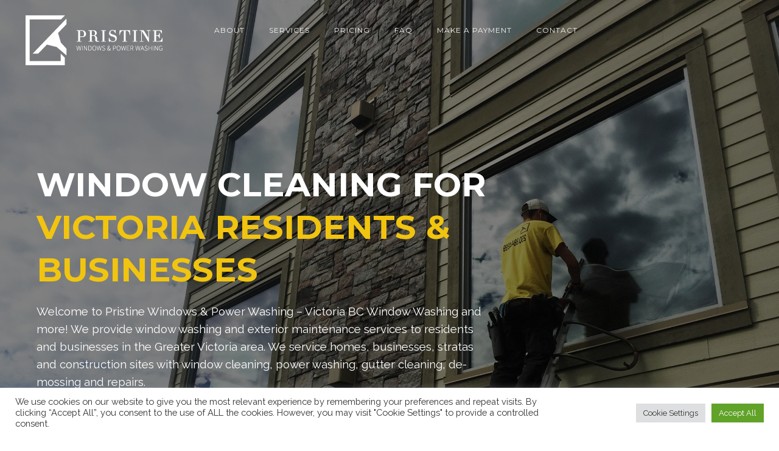

--- FILE ---
content_type: text/html; charset=UTF-8
request_url: https://pristine-windows.com/
body_size: 22665
content:
<!doctype html>
<!-- paulirish.com/2008/conditional-stylesheets-vs-css-hacks-answer-neither/ -->
<!--[if lt IE 7]> <html class="no-js lt-ie9 lt-ie8 lt-ie7" lang="en"> <![endif]-->
<!--[if IE 7]>    <html class="no-js lt-ie9 lt-ie8" lang="en"> <![endif]-->
<!--[if IE 8]>    <html class="no-js lt-ie9" lang="en"> <![endif]-->
<!-- Consider adding a manifest.appcache: h5bp.com/d/Offline -->
<!--[if gt IE 8]><!--> 
<html class="no-js" lang="en"> <!--<![endif]-->
<head>
	<meta charset="utf-8">
	<meta http-equiv="X-UA-Compatible" content="IE=edge,chrome=1" >
	<meta name="viewport" content="user-scalable=no, width=device-width, initial-scale=1, maximum-scale=1" />
    <meta name="apple-mobile-web-app-capable" content="yes" />
	
    <meta name='robots' content='index, follow, max-image-preview:large, max-snippet:-1, max-video-preview:-1' />
		<style>img:is([sizes="auto" i], [sizes^="auto," i]) { contain-intrinsic-size: 3000px 1500px }</style>
		
	<!-- This site is optimized with the Yoast SEO plugin v23.1 - https://yoast.com/wordpress/plugins/seo/ -->
	<title>Victoria BC Window Washing | Pristine Windows &amp; Power Washing</title>
	<meta name="description" content="We are a full service Victoria, BC window washing and power washing company that serves Greater Victoria, Sooke to Sidney. Call 250-884-4999." />
	<link rel="canonical" href="https://pristine-windows.com/" />
	<meta property="og:locale" content="en_US" />
	<meta property="og:type" content="website" />
	<meta property="og:title" content="Victoria BC Window Washing | Pristine Windows &amp; Power Washing" />
	<meta property="og:description" content="We are a full service Victoria, BC window washing and power washing company that serves Greater Victoria, Sooke to Sidney. Call 250-884-4999." />
	<meta property="og:url" content="https://pristine-windows.com/" />
	<meta property="og:site_name" content="Pristine Windows" />
	<meta property="article:modified_time" content="2025-02-05T22:38:26+00:00" />
	<script type="application/ld+json" class="yoast-schema-graph">{"@context":"https://schema.org","@graph":[{"@type":"WebPage","@id":"https://pristine-windows.com/","url":"https://pristine-windows.com/","name":"Victoria BC Window Washing | Pristine Windows & Power Washing","isPartOf":{"@id":"https://pristine-windows.com/#website"},"datePublished":"2016-05-04T09:39:57+00:00","dateModified":"2025-02-05T22:38:26+00:00","description":"We are a full service Victoria, BC window washing and power washing company that serves Greater Victoria, Sooke to Sidney. Call 250-884-4999.","breadcrumb":{"@id":"https://pristine-windows.com/#breadcrumb"},"inLanguage":"en","potentialAction":[{"@type":"ReadAction","target":["https://pristine-windows.com/"]}]},{"@type":"BreadcrumbList","@id":"https://pristine-windows.com/#breadcrumb","itemListElement":[{"@type":"ListItem","position":1,"name":"Home"}]},{"@type":"WebSite","@id":"https://pristine-windows.com/#website","url":"https://pristine-windows.com/","name":"Pristine Windows","description":"Windows cleaning, gutters, power washing, demossing &amp; more","potentialAction":[{"@type":"SearchAction","target":{"@type":"EntryPoint","urlTemplate":"https://pristine-windows.com/?s={search_term_string}"},"query-input":"required name=search_term_string"}],"inLanguage":"en"}]}</script>
	<!-- / Yoast SEO plugin. -->


<link rel='dns-prefetch' href='//f.vimeocdn.com' />
<link rel='dns-prefetch' href='//maps.googleapis.com' />
<link rel='dns-prefetch' href='//fonts.googleapis.com' />
<link rel="alternate" type="application/rss+xml" title="Pristine Windows &raquo; Feed" href="https://pristine-windows.com/feed/" />
<link rel="alternate" type="application/rss+xml" title="Pristine Windows &raquo; Comments Feed" href="https://pristine-windows.com/comments/feed/" />
		<!-- This site uses the Google Analytics by MonsterInsights plugin v9.9.0 - Using Analytics tracking - https://www.monsterinsights.com/ -->
		<!-- Note: MonsterInsights is not currently configured on this site. The site owner needs to authenticate with Google Analytics in the MonsterInsights settings panel. -->
					<!-- No tracking code set -->
				<!-- / Google Analytics by MonsterInsights -->
		<script type="text/javascript">
/* <![CDATA[ */
window._wpemojiSettings = {"baseUrl":"https:\/\/s.w.org\/images\/core\/emoji\/15.0.3\/72x72\/","ext":".png","svgUrl":"https:\/\/s.w.org\/images\/core\/emoji\/15.0.3\/svg\/","svgExt":".svg","source":{"concatemoji":"https:\/\/pristine-windows.com\/wp-includes\/js\/wp-emoji-release.min.js?ver=6.6.4"}};
/*! This file is auto-generated */
!function(i,n){var o,s,e;function c(e){try{var t={supportTests:e,timestamp:(new Date).valueOf()};sessionStorage.setItem(o,JSON.stringify(t))}catch(e){}}function p(e,t,n){e.clearRect(0,0,e.canvas.width,e.canvas.height),e.fillText(t,0,0);var t=new Uint32Array(e.getImageData(0,0,e.canvas.width,e.canvas.height).data),r=(e.clearRect(0,0,e.canvas.width,e.canvas.height),e.fillText(n,0,0),new Uint32Array(e.getImageData(0,0,e.canvas.width,e.canvas.height).data));return t.every(function(e,t){return e===r[t]})}function u(e,t,n){switch(t){case"flag":return n(e,"\ud83c\udff3\ufe0f\u200d\u26a7\ufe0f","\ud83c\udff3\ufe0f\u200b\u26a7\ufe0f")?!1:!n(e,"\ud83c\uddfa\ud83c\uddf3","\ud83c\uddfa\u200b\ud83c\uddf3")&&!n(e,"\ud83c\udff4\udb40\udc67\udb40\udc62\udb40\udc65\udb40\udc6e\udb40\udc67\udb40\udc7f","\ud83c\udff4\u200b\udb40\udc67\u200b\udb40\udc62\u200b\udb40\udc65\u200b\udb40\udc6e\u200b\udb40\udc67\u200b\udb40\udc7f");case"emoji":return!n(e,"\ud83d\udc26\u200d\u2b1b","\ud83d\udc26\u200b\u2b1b")}return!1}function f(e,t,n){var r="undefined"!=typeof WorkerGlobalScope&&self instanceof WorkerGlobalScope?new OffscreenCanvas(300,150):i.createElement("canvas"),a=r.getContext("2d",{willReadFrequently:!0}),o=(a.textBaseline="top",a.font="600 32px Arial",{});return e.forEach(function(e){o[e]=t(a,e,n)}),o}function t(e){var t=i.createElement("script");t.src=e,t.defer=!0,i.head.appendChild(t)}"undefined"!=typeof Promise&&(o="wpEmojiSettingsSupports",s=["flag","emoji"],n.supports={everything:!0,everythingExceptFlag:!0},e=new Promise(function(e){i.addEventListener("DOMContentLoaded",e,{once:!0})}),new Promise(function(t){var n=function(){try{var e=JSON.parse(sessionStorage.getItem(o));if("object"==typeof e&&"number"==typeof e.timestamp&&(new Date).valueOf()<e.timestamp+604800&&"object"==typeof e.supportTests)return e.supportTests}catch(e){}return null}();if(!n){if("undefined"!=typeof Worker&&"undefined"!=typeof OffscreenCanvas&&"undefined"!=typeof URL&&URL.createObjectURL&&"undefined"!=typeof Blob)try{var e="postMessage("+f.toString()+"("+[JSON.stringify(s),u.toString(),p.toString()].join(",")+"));",r=new Blob([e],{type:"text/javascript"}),a=new Worker(URL.createObjectURL(r),{name:"wpTestEmojiSupports"});return void(a.onmessage=function(e){c(n=e.data),a.terminate(),t(n)})}catch(e){}c(n=f(s,u,p))}t(n)}).then(function(e){for(var t in e)n.supports[t]=e[t],n.supports.everything=n.supports.everything&&n.supports[t],"flag"!==t&&(n.supports.everythingExceptFlag=n.supports.everythingExceptFlag&&n.supports[t]);n.supports.everythingExceptFlag=n.supports.everythingExceptFlag&&!n.supports.flag,n.DOMReady=!1,n.readyCallback=function(){n.DOMReady=!0}}).then(function(){return e}).then(function(){var e;n.supports.everything||(n.readyCallback(),(e=n.source||{}).concatemoji?t(e.concatemoji):e.wpemoji&&e.twemoji&&(t(e.twemoji),t(e.wpemoji)))}))}((window,document),window._wpemojiSettings);
/* ]]> */
</script>
<style id='wp-emoji-styles-inline-css' type='text/css'>

	img.wp-smiley, img.emoji {
		display: inline !important;
		border: none !important;
		box-shadow: none !important;
		height: 1em !important;
		width: 1em !important;
		margin: 0 0.07em !important;
		vertical-align: -0.1em !important;
		background: none !important;
		padding: 0 !important;
	}
</style>
<link rel='stylesheet' id='wp-block-library-css' href='https://pristine-windows.com/wp-includes/css/dist/block-library/style.min.css?ver=6.6.4' type='text/css' media='all' />
<style id='classic-theme-styles-inline-css' type='text/css'>
/*! This file is auto-generated */
.wp-block-button__link{color:#fff;background-color:#32373c;border-radius:9999px;box-shadow:none;text-decoration:none;padding:calc(.667em + 2px) calc(1.333em + 2px);font-size:1.125em}.wp-block-file__button{background:#32373c;color:#fff;text-decoration:none}
</style>
<style id='global-styles-inline-css' type='text/css'>
:root{--wp--preset--aspect-ratio--square: 1;--wp--preset--aspect-ratio--4-3: 4/3;--wp--preset--aspect-ratio--3-4: 3/4;--wp--preset--aspect-ratio--3-2: 3/2;--wp--preset--aspect-ratio--2-3: 2/3;--wp--preset--aspect-ratio--16-9: 16/9;--wp--preset--aspect-ratio--9-16: 9/16;--wp--preset--color--black: #000000;--wp--preset--color--cyan-bluish-gray: #abb8c3;--wp--preset--color--white: #ffffff;--wp--preset--color--pale-pink: #f78da7;--wp--preset--color--vivid-red: #cf2e2e;--wp--preset--color--luminous-vivid-orange: #ff6900;--wp--preset--color--luminous-vivid-amber: #fcb900;--wp--preset--color--light-green-cyan: #7bdcb5;--wp--preset--color--vivid-green-cyan: #00d084;--wp--preset--color--pale-cyan-blue: #8ed1fc;--wp--preset--color--vivid-cyan-blue: #0693e3;--wp--preset--color--vivid-purple: #9b51e0;--wp--preset--gradient--vivid-cyan-blue-to-vivid-purple: linear-gradient(135deg,rgba(6,147,227,1) 0%,rgb(155,81,224) 100%);--wp--preset--gradient--light-green-cyan-to-vivid-green-cyan: linear-gradient(135deg,rgb(122,220,180) 0%,rgb(0,208,130) 100%);--wp--preset--gradient--luminous-vivid-amber-to-luminous-vivid-orange: linear-gradient(135deg,rgba(252,185,0,1) 0%,rgba(255,105,0,1) 100%);--wp--preset--gradient--luminous-vivid-orange-to-vivid-red: linear-gradient(135deg,rgba(255,105,0,1) 0%,rgb(207,46,46) 100%);--wp--preset--gradient--very-light-gray-to-cyan-bluish-gray: linear-gradient(135deg,rgb(238,238,238) 0%,rgb(169,184,195) 100%);--wp--preset--gradient--cool-to-warm-spectrum: linear-gradient(135deg,rgb(74,234,220) 0%,rgb(151,120,209) 20%,rgb(207,42,186) 40%,rgb(238,44,130) 60%,rgb(251,105,98) 80%,rgb(254,248,76) 100%);--wp--preset--gradient--blush-light-purple: linear-gradient(135deg,rgb(255,206,236) 0%,rgb(152,150,240) 100%);--wp--preset--gradient--blush-bordeaux: linear-gradient(135deg,rgb(254,205,165) 0%,rgb(254,45,45) 50%,rgb(107,0,62) 100%);--wp--preset--gradient--luminous-dusk: linear-gradient(135deg,rgb(255,203,112) 0%,rgb(199,81,192) 50%,rgb(65,88,208) 100%);--wp--preset--gradient--pale-ocean: linear-gradient(135deg,rgb(255,245,203) 0%,rgb(182,227,212) 50%,rgb(51,167,181) 100%);--wp--preset--gradient--electric-grass: linear-gradient(135deg,rgb(202,248,128) 0%,rgb(113,206,126) 100%);--wp--preset--gradient--midnight: linear-gradient(135deg,rgb(2,3,129) 0%,rgb(40,116,252) 100%);--wp--preset--font-size--small: 13px;--wp--preset--font-size--medium: 20px;--wp--preset--font-size--large: 36px;--wp--preset--font-size--x-large: 42px;--wp--preset--spacing--20: 0.44rem;--wp--preset--spacing--30: 0.67rem;--wp--preset--spacing--40: 1rem;--wp--preset--spacing--50: 1.5rem;--wp--preset--spacing--60: 2.25rem;--wp--preset--spacing--70: 3.38rem;--wp--preset--spacing--80: 5.06rem;--wp--preset--shadow--natural: 6px 6px 9px rgba(0, 0, 0, 0.2);--wp--preset--shadow--deep: 12px 12px 50px rgba(0, 0, 0, 0.4);--wp--preset--shadow--sharp: 6px 6px 0px rgba(0, 0, 0, 0.2);--wp--preset--shadow--outlined: 6px 6px 0px -3px rgba(255, 255, 255, 1), 6px 6px rgba(0, 0, 0, 1);--wp--preset--shadow--crisp: 6px 6px 0px rgba(0, 0, 0, 1);}:where(.is-layout-flex){gap: 0.5em;}:where(.is-layout-grid){gap: 0.5em;}body .is-layout-flex{display: flex;}.is-layout-flex{flex-wrap: wrap;align-items: center;}.is-layout-flex > :is(*, div){margin: 0;}body .is-layout-grid{display: grid;}.is-layout-grid > :is(*, div){margin: 0;}:where(.wp-block-columns.is-layout-flex){gap: 2em;}:where(.wp-block-columns.is-layout-grid){gap: 2em;}:where(.wp-block-post-template.is-layout-flex){gap: 1.25em;}:where(.wp-block-post-template.is-layout-grid){gap: 1.25em;}.has-black-color{color: var(--wp--preset--color--black) !important;}.has-cyan-bluish-gray-color{color: var(--wp--preset--color--cyan-bluish-gray) !important;}.has-white-color{color: var(--wp--preset--color--white) !important;}.has-pale-pink-color{color: var(--wp--preset--color--pale-pink) !important;}.has-vivid-red-color{color: var(--wp--preset--color--vivid-red) !important;}.has-luminous-vivid-orange-color{color: var(--wp--preset--color--luminous-vivid-orange) !important;}.has-luminous-vivid-amber-color{color: var(--wp--preset--color--luminous-vivid-amber) !important;}.has-light-green-cyan-color{color: var(--wp--preset--color--light-green-cyan) !important;}.has-vivid-green-cyan-color{color: var(--wp--preset--color--vivid-green-cyan) !important;}.has-pale-cyan-blue-color{color: var(--wp--preset--color--pale-cyan-blue) !important;}.has-vivid-cyan-blue-color{color: var(--wp--preset--color--vivid-cyan-blue) !important;}.has-vivid-purple-color{color: var(--wp--preset--color--vivid-purple) !important;}.has-black-background-color{background-color: var(--wp--preset--color--black) !important;}.has-cyan-bluish-gray-background-color{background-color: var(--wp--preset--color--cyan-bluish-gray) !important;}.has-white-background-color{background-color: var(--wp--preset--color--white) !important;}.has-pale-pink-background-color{background-color: var(--wp--preset--color--pale-pink) !important;}.has-vivid-red-background-color{background-color: var(--wp--preset--color--vivid-red) !important;}.has-luminous-vivid-orange-background-color{background-color: var(--wp--preset--color--luminous-vivid-orange) !important;}.has-luminous-vivid-amber-background-color{background-color: var(--wp--preset--color--luminous-vivid-amber) !important;}.has-light-green-cyan-background-color{background-color: var(--wp--preset--color--light-green-cyan) !important;}.has-vivid-green-cyan-background-color{background-color: var(--wp--preset--color--vivid-green-cyan) !important;}.has-pale-cyan-blue-background-color{background-color: var(--wp--preset--color--pale-cyan-blue) !important;}.has-vivid-cyan-blue-background-color{background-color: var(--wp--preset--color--vivid-cyan-blue) !important;}.has-vivid-purple-background-color{background-color: var(--wp--preset--color--vivid-purple) !important;}.has-black-border-color{border-color: var(--wp--preset--color--black) !important;}.has-cyan-bluish-gray-border-color{border-color: var(--wp--preset--color--cyan-bluish-gray) !important;}.has-white-border-color{border-color: var(--wp--preset--color--white) !important;}.has-pale-pink-border-color{border-color: var(--wp--preset--color--pale-pink) !important;}.has-vivid-red-border-color{border-color: var(--wp--preset--color--vivid-red) !important;}.has-luminous-vivid-orange-border-color{border-color: var(--wp--preset--color--luminous-vivid-orange) !important;}.has-luminous-vivid-amber-border-color{border-color: var(--wp--preset--color--luminous-vivid-amber) !important;}.has-light-green-cyan-border-color{border-color: var(--wp--preset--color--light-green-cyan) !important;}.has-vivid-green-cyan-border-color{border-color: var(--wp--preset--color--vivid-green-cyan) !important;}.has-pale-cyan-blue-border-color{border-color: var(--wp--preset--color--pale-cyan-blue) !important;}.has-vivid-cyan-blue-border-color{border-color: var(--wp--preset--color--vivid-cyan-blue) !important;}.has-vivid-purple-border-color{border-color: var(--wp--preset--color--vivid-purple) !important;}.has-vivid-cyan-blue-to-vivid-purple-gradient-background{background: var(--wp--preset--gradient--vivid-cyan-blue-to-vivid-purple) !important;}.has-light-green-cyan-to-vivid-green-cyan-gradient-background{background: var(--wp--preset--gradient--light-green-cyan-to-vivid-green-cyan) !important;}.has-luminous-vivid-amber-to-luminous-vivid-orange-gradient-background{background: var(--wp--preset--gradient--luminous-vivid-amber-to-luminous-vivid-orange) !important;}.has-luminous-vivid-orange-to-vivid-red-gradient-background{background: var(--wp--preset--gradient--luminous-vivid-orange-to-vivid-red) !important;}.has-very-light-gray-to-cyan-bluish-gray-gradient-background{background: var(--wp--preset--gradient--very-light-gray-to-cyan-bluish-gray) !important;}.has-cool-to-warm-spectrum-gradient-background{background: var(--wp--preset--gradient--cool-to-warm-spectrum) !important;}.has-blush-light-purple-gradient-background{background: var(--wp--preset--gradient--blush-light-purple) !important;}.has-blush-bordeaux-gradient-background{background: var(--wp--preset--gradient--blush-bordeaux) !important;}.has-luminous-dusk-gradient-background{background: var(--wp--preset--gradient--luminous-dusk) !important;}.has-pale-ocean-gradient-background{background: var(--wp--preset--gradient--pale-ocean) !important;}.has-electric-grass-gradient-background{background: var(--wp--preset--gradient--electric-grass) !important;}.has-midnight-gradient-background{background: var(--wp--preset--gradient--midnight) !important;}.has-small-font-size{font-size: var(--wp--preset--font-size--small) !important;}.has-medium-font-size{font-size: var(--wp--preset--font-size--medium) !important;}.has-large-font-size{font-size: var(--wp--preset--font-size--large) !important;}.has-x-large-font-size{font-size: var(--wp--preset--font-size--x-large) !important;}
:where(.wp-block-post-template.is-layout-flex){gap: 1.25em;}:where(.wp-block-post-template.is-layout-grid){gap: 1.25em;}
:where(.wp-block-columns.is-layout-flex){gap: 2em;}:where(.wp-block-columns.is-layout-grid){gap: 2em;}
:root :where(.wp-block-pullquote){font-size: 1.5em;line-height: 1.6;}
</style>
<link rel='stylesheet' id='cookie-law-info-css' href='https://pristine-windows.com/wp-content/plugins/cookie-law-info/legacy/public/css/cookie-law-info-public.css?ver=3.3.6' type='text/css' media='all' />
<link rel='stylesheet' id='cookie-law-info-gdpr-css' href='https://pristine-windows.com/wp-content/plugins/cookie-law-info/legacy/public/css/cookie-law-info-gdpr.css?ver=3.3.6' type='text/css' media='all' />
<link rel='stylesheet' id='be-themes-bb-press-css-css' href='https://pristine-windows.com/wp-content/themes/oshin/bb-press/bb-press.css?ver=6.6.4' type='text/css' media='all' />
<link rel='stylesheet' id='be-style-css-css' href='https://pristine-windows.com/wp-content/themes/oshin/style.css?ver=6.6.4' type='text/css' media='all' />
<link rel='stylesheet' id='be-themes-layout-css' href='https://pristine-windows.com/wp-content/plugins/be-page-builder/css/layout.css?ver=6.6.4' type='text/css' media='all' />
<link rel='stylesheet' id='icomoon-css' href='https://pristine-windows.com/wp-content/themes/oshin/fonts/icomoon/style.css?ver=6.6.4' type='text/css' media='all' />
<link rel='stylesheet' id='be-lightbox-css-css' href='https://pristine-windows.com/wp-content/themes/oshin/css/magnific-popup.css?ver=6.6.4' type='text/css' media='all' />
<link rel='stylesheet' id='be-flexslider-css' href='https://pristine-windows.com/wp-content/themes/oshin/css/flexslider.css?ver=6.6.4' type='text/css' media='all' />
<link rel='stylesheet' id='be-animations-css' href='https://pristine-windows.com/wp-content/themes/oshin/css/animate-custom.css?ver=6.6.4' type='text/css' media='all' />
<link rel='stylesheet' id='be-slider-css' href='https://pristine-windows.com/wp-content/themes/oshin/css/be-slider.css?ver=6.6.4' type='text/css' media='all' />
<link rel='stylesheet' id='be-custom-fonts-css' href='https://pristine-windows.com/wp-content/themes/oshin/fonts/fonts.css?ver=6.6.4' type='text/css' media='all' />
<link rel='stylesheet' id='be-pb-frontend-output-css' href='https://pristine-windows.com/wp-content/plugins/be-page-builder/css/shortcodes.css?ver=6.6.4' type='text/css' media='all' />
<link rel='stylesheet' id='be-justifiedgrid-css-css' href='https://pristine-windows.com/wp-content/plugins/be-page-builder/css/justifiedGallery.min.css?ver=6.6.4' type='text/css' media='all' />
<link rel='stylesheet' id='redux-google-fonts-be_themes_data-css' href='https://fonts.googleapis.com/css?family=Montserrat%3A700%2C400%7CCrimson+Text%3A400Italic%7CRaleway%3A400%2C600%7CSource+Sans+Pro%3A400&#038;ver=1714672654' type='text/css' media='all' />
<script type="text/javascript" src="https://pristine-windows.com/wp-content/plugins/jquery-manager/assets/js/jquery-3.5.1.min.js" id="jquery-core-js"></script>
<script type="text/javascript" src="https://pristine-windows.com/wp-content/plugins/jquery-manager/assets/js/jquery-migrate-3.3.0.min.js" id="jquery-migrate-js"></script>
<script type="text/javascript" id="cookie-law-info-js-extra">
/* <![CDATA[ */
var Cli_Data = {"nn_cookie_ids":[],"cookielist":[],"non_necessary_cookies":[],"ccpaEnabled":"","ccpaRegionBased":"","ccpaBarEnabled":"","strictlyEnabled":["necessary","obligatoire"],"ccpaType":"gdpr","js_blocking":"1","custom_integration":"","triggerDomRefresh":"","secure_cookies":""};
var cli_cookiebar_settings = {"animate_speed_hide":"500","animate_speed_show":"500","background":"#FFF","border":"#b1a6a6c2","border_on":"","button_1_button_colour":"#61a229","button_1_button_hover":"#4e8221","button_1_link_colour":"#fff","button_1_as_button":"1","button_1_new_win":"","button_2_button_colour":"#333","button_2_button_hover":"#292929","button_2_link_colour":"#444","button_2_as_button":"","button_2_hidebar":"","button_3_button_colour":"#dedfe0","button_3_button_hover":"#b2b2b3","button_3_link_colour":"#333333","button_3_as_button":"1","button_3_new_win":"","button_4_button_colour":"#dedfe0","button_4_button_hover":"#b2b2b3","button_4_link_colour":"#333333","button_4_as_button":"1","button_7_button_colour":"#61a229","button_7_button_hover":"#4e8221","button_7_link_colour":"#fff","button_7_as_button":"1","button_7_new_win":"","font_family":"inherit","header_fix":"","notify_animate_hide":"1","notify_animate_show":"","notify_div_id":"#cookie-law-info-bar","notify_position_horizontal":"right","notify_position_vertical":"bottom","scroll_close":"","scroll_close_reload":"","accept_close_reload":"","reject_close_reload":"","showagain_tab":"","showagain_background":"#fff","showagain_border":"#000","showagain_div_id":"#cookie-law-info-again","showagain_x_position":"100px","text":"#333333","show_once_yn":"","show_once":"10000","logging_on":"","as_popup":"","popup_overlay":"1","bar_heading_text":"","cookie_bar_as":"banner","popup_showagain_position":"bottom-right","widget_position":"left"};
var log_object = {"ajax_url":"https:\/\/pristine-windows.com\/wp-admin\/admin-ajax.php"};
/* ]]> */
</script>
<script type="text/javascript" src="https://pristine-windows.com/wp-content/plugins/cookie-law-info/legacy/public/js/cookie-law-info-public.js?ver=3.3.6" id="cookie-law-info-js"></script>
<script type="text/javascript" src="https://pristine-windows.com/wp-content/themes/oshin/js/vendor/modernizr-2.6.2.min.js?ver=6.6.4" id="modernizr-js"></script>
<link rel="https://api.w.org/" href="https://pristine-windows.com/wp-json/" /><link rel="alternate" title="JSON" type="application/json" href="https://pristine-windows.com/wp-json/wp/v2/pages/2868" /><link rel="EditURI" type="application/rsd+xml" title="RSD" href="https://pristine-windows.com/xmlrpc.php?rsd" />
<meta name="generator" content="WordPress 6.6.4" />
<link rel='shortlink' href='https://pristine-windows.com/' />
<link rel="alternate" title="oEmbed (JSON)" type="application/json+oembed" href="https://pristine-windows.com/wp-json/oembed/1.0/embed?url=https%3A%2F%2Fpristine-windows.com%2F" />
<link rel="alternate" title="oEmbed (XML)" type="text/xml+oembed" href="https://pristine-windows.com/wp-json/oembed/1.0/embed?url=https%3A%2F%2Fpristine-windows.com%2F&#038;format=xml" />
<!-- start Simple Custom CSS and JS -->
<!-- Meta Pixel Code -->
<script>
!function(f,b,e,v,n,t,s)
{if(f.fbq)return;n=f.fbq=function(){n.callMethod?
n.callMethod.apply(n,arguments):n.queue.push(arguments)};
if(!f._fbq)f._fbq=n;n.push=n;n.loaded=!0;n.version='2.0';
n.queue=[];t=b.createElement(e);t.async=!0;
t.src=v;s=b.getElementsByTagName(e)[0];
s.parentNode.insertBefore(t,s)}(window, document,'script',
'https://connect.facebook.net/en_US/fbevents.js');
fbq('init', '1516124019048808');
fbq('track', 'PageView');
</script>
<noscript><img height="1" width="1" style="display:none"
src="https://www.facebook.com/tr?id=1516124019048808&ev=PageView&noscript=1"
/></noscript>
<!-- End Meta Pixel Code -->
<!-- end Simple Custom CSS and JS -->
<!-- start Simple Custom CSS and JS -->
<script type="text/javascript">
jQuery.browser = {};
(function () {
    jQuery.browser.msie = false;
    jQuery.browser.version = 0;
    if (navigator.userAgent.match(/MSIE ([0-9]+)\./)) {
        jQuery.browser.msie = true;
        jQuery.browser.version = RegExp.$1;
    }
})();
/* Default comment here */ 

</script>
<!-- end Simple Custom CSS and JS -->

        <script type="text/javascript">
            var jQueryMigrateHelperHasSentDowngrade = false;

			window.onerror = function( msg, url, line, col, error ) {
				// Break out early, do not processing if a downgrade reqeust was already sent.
				if ( jQueryMigrateHelperHasSentDowngrade ) {
					return true;
                }

				var xhr = new XMLHttpRequest();
				var nonce = 'dfd7e7e114';
				var jQueryFunctions = [
					'andSelf',
					'browser',
					'live',
					'boxModel',
					'support.boxModel',
					'size',
					'swap',
					'clean',
					'sub',
                ];
				var match_pattern = /\)\.(.+?) is not a function/;
                var erroredFunction = msg.match( match_pattern );

                // If there was no matching functions, do not try to downgrade.
                if ( null === erroredFunction || typeof erroredFunction !== 'object' || typeof erroredFunction[1] === "undefined" || -1 === jQueryFunctions.indexOf( erroredFunction[1] ) ) {
                    return true;
                }

                // Set that we've now attempted a downgrade request.
                jQueryMigrateHelperHasSentDowngrade = true;

				xhr.open( 'POST', 'https://pristine-windows.com/wp-admin/admin-ajax.php' );
				xhr.setRequestHeader( 'Content-Type', 'application/x-www-form-urlencoded' );
				xhr.onload = function () {
					var response,
                        reload = false;

					if ( 200 === xhr.status ) {
                        try {
                        	response = JSON.parse( xhr.response );

                        	reload = response.data.reload;
                        } catch ( e ) {
                        	reload = false;
                        }
                    }

					// Automatically reload the page if a deprecation caused an automatic downgrade, ensure visitors get the best possible experience.
					if ( reload ) {
						location.reload();
                    }
				};

				xhr.send( encodeURI( 'action=jquery-migrate-downgrade-version&_wpnonce=' + nonce ) );

				// Suppress error alerts in older browsers
				return true;
			}
        </script>

		<style type="text/css"> body {
    background-color: rgb(255,255,255);background-color: rgba(255,255,255,1);}
.layout-box #header-inner-wrap, 
#header-inner-wrap,
body.header-transparent #header #header-inner-wrap.no-transparent,
.left-header .sb-slidebar.sb-left
{
    background-color: rgb(242,243,248);background-color: rgba(242,243,248,1);}
#mobile-menu, 
#mobile-menu ul {
    background-color: rgb(255,255,255);background-color: rgba(255,255,255,1);}

  #mobile-menu li{
    border-bottom-color: #efefef ;
  }


body.header-transparent #header-inner-wrap{
  background: transparent;
}
#header .header-border{
 border-bottom: 0px none ;
}
#header-top-bar{
    background-color: rgb(50,50,50);background-color: rgba(50,50,50,0.85);    border-bottom: 0px none #323232;
    color: #ffffff;
}
#header-top-bar #topbar-menu li a{
    color: #ffffff;
}
#header-bottom-bar{
    background-color: rgb(255,255,255);background-color: rgba(255,255,255,1);    border-top: 0px none #323232;
    border-bottom: 0px none #323232;
}
body.header-transparent #header #header-inner-wrap {
	-webkit-transition: background .25s ease, box-shadow .25s ease;
	-moz-transition: background .25s ease, box-shadow .25s ease;
	-o-transition: background .25s ease, box-shadow .25s ease;
	transition: background .25s ease, box-shadow .25s ease;
}
body.header-transparent.semi .layout-wide #header  .semi-transparent ,
body.header-transparent.semi .layout-border #header  .semi-transparent {
  background-color: rgb(0,0,0);background-color: rgba(0,0,0,0.4);  !important ;
}
body.header-transparent.semi .layout-box #header  .semi-transparent #header-wrap{
  background-color: rgb(0,0,0);background-color: rgba(0,0,0,0.4);  !important ;  
}
#content,
#blog-content {
    background-color: rgb(255,255,255);background-color: rgba(255,255,255,1);}
#bottom-widgets {
    background-color: rgb(242,243,248);background-color: rgba(242,243,248,1);}
#footer {
  background-color: rgb(255,255,255);background-color: rgba(255,255,255,1);}
#footer .footer-border{
  border-bottom: 0px none ;
}
.page-title-module-custom {
	background-color: rgb(242,243,248);background-color: rgba(242,243,248,1);}
#portfolio-title-nav-wrap{
  background-color : #ededed;
}
#navigation .sub-menu,
#navigation .children,
#navigation-left-side .sub-menu,
#navigation-left-side .children,
#navigation-right-side .sub-menu,
#navigation-right-side .children {
  background-color: rgb(31,31,31);background-color: rgba(31,31,31,1);}
.sb-slidebar.sb-right {
  background-color: rgb(26,26,26);background-color: rgba(26,26,26,1);}
.left-header .left-strip-wrapper,
.left-header #left-header-mobile {
  background-color : #f2f3f8 ;
}
.layout-box-top,
.layout-box-bottom,
.layout-box-right,
.layout-box-left,
.layout-border-header-top #header-inner-wrap,
.layout-border-header-top.layout-box #header-inner-wrap, 
body.header-transparent .layout-border-header-top #header #header-inner-wrap.no-transparent {
  background-color: rgb(211,211,211);background-color: rgba(211,211,211,1);}

.left-header.left-sliding.left-overlay-menu .sb-slidebar{
  background-color: rgb(8,8,8);background-color: rgba(8,8,8,0.90);  
}
.top-header.top-overlay-menu .sb-slidebar{
  background-color: rgb(26,26,26);background-color: rgba(26,26,26,1);}
.search-box-wrapper{
  background-color: rgb(255,255,255);background-color: rgba(255,255,255,0.85);}
.search-box-wrapper.style1-header-search-widget input[type="text"]{
  background-color: transparent !important;
  color: #000000;
  border: 1px solid  #000000;
}
.search-box-wrapper.style2-header-search-widget input[type="text"]{
  background-color: transparent !important;
  font-style: Italic;
  font-weight: 400;
  font-family: Crimson Text;
  color: #000000;
  border: none !important;
  box-shadow: none !important;
}
.search-box-wrapper .searchform .search-icon{
  color: #000000;
}
#header-top-bar-right .search-box-wrapper.style1-header-search-widget input[type="text"]{
  border: none; 
}



/* ======================
    Dynamic Border Styling
   ====================== */


.layout-box-top,
.layout-box-bottom {
  height: 30px;
}

.layout-box-right,
.layout-box-left {
  width: 30px;
}

#main.layout-border,
#main.layout-border.layout-border-header-top{
  padding: 30px;
}
.left-header #main.layout-border {
    padding-left: 0px;
}
#main.layout-border.layout-border-header-top {
  padding-top: 0px;
}
.be-themes-layout-layout-border #logo-sidebar,
.be-themes-layout-layout-border-header-top #logo-sidebar{
  margin-top: 70px;
}

/*Left Static Menu*/
.left-header.left-static.be-themes-layout-layout-border #main-wrapper{
  margin-left: 310px;
}
.left-header.left-static.be-themes-layout-layout-border .sb-slidebar.sb-left {
  left: 30px;
}

/*Right Slidebar*/

body.be-themes-layout-layout-border-header-top .sb-slidebar.sb-right,
body.be-themes-layout-layout-border .sb-slidebar.sb-right {
  right: -250px; 
}
.be-themes-layout-layout-border-header-top .sb-slidebar.sb-right.opened,
.be-themes-layout-layout-border .sb-slidebar.sb-right.opened {
  right: 30px;
}
body.be-themes-layout-layout-border-header-top.top-header.slider-bar-opened #main #header #header-inner-wrap.no-transparent.top-animate,
body.be-themes-layout-layout-border.top-header.slider-bar-opened #main #header #header-inner-wrap.no-transparent.top-animate {
  right: 310px;
}
.layout-border .section-navigation {
  bottom: 80px;
}

/*Single Page Version*/
body.be-themes-layout-layout-border-header-top.single-page-version .single-page-nav-wrap,
body.be-themes-layout-layout-border.single-page-version .single-page-nav-wrap {
  right: 50px;
}

/*Split Screen Page Template*/
.top-header .layout-border #content.page-split-screen-left {
  margin-left: calc(50% + 15px);
} 
.top-header.page-template-page-splitscreen-left .layout-border .header-hero-section {
  width: calc(50% - 15px);
} 

.top-header .layout-border #content.page-split-screen-right {
  width: calc(50% - 15px);
} 
.top-header.page-template-page-splitscreen-right .layout-border .header-hero-section {
  left: calc(50% - 15px);
} 
  
 
@media only screen and (max-width: 960px) {
  body.be-themes-layout-layout-border-header-top.single-page-version .single-page-nav-wrap,
  body.be-themes-layout-layout-border.single-page-version .single-page-nav-wrap {
    right: 35px;
  }
  body.be-themes-layout-layout-border-header-top .sb-slidebar.sb-right, 
  body.be-themes-layout-layout-border .sb-slidebar.sb-right {
    right: -280px;
  }
  #main.layout-border,
  #main.layout-border.layout-border-header-top {
    padding: 0px !important;
  }
  .top-header .layout-border #content.page-split-screen-left,
  .top-header .layout-border #content.page-split-screen-right {
      margin-left: 0px;
      width:100%;
  }
  .top-header.page-template-page-splitscreen-right .layout-border .header-hero-section,
  .top-header.page-template-page-splitscreen-left .layout-border .header-hero-section {
      width:100%;
  }
}

/* ======================
    Typography
   ====================== */
body,
.special-heading-wrap .caption-wrap .body-font {
    font:  400 13px "Raleway","Open Sans","Arial",sans-serif; 
    color: #5f6263;
    line-height: 26px;
    letter-spacing: 0px;
    text-transform: none;    -webkit-font-smoothing: antialiased; 
    -moz-osx-font-smoothing: grayscale;
}
h1 {
	font:  700 55px "Montserrat","Open Sans","Arial",sans-serif; 
    color: #222222;
    line-height: 70px;
    letter-spacing: 0px;
    text-transform: none;}
h2 {
	font:  700 42px "Montserrat","Open Sans","Arial",sans-serif; 
    color: #222222;
    line-height: 63px;
    letter-spacing: 0px;
    text-transform: none;}
h3 {
  font:  700 35px "Montserrat","Open Sans","Arial",sans-serif; 
    color: #222222;
    line-height: 52px;
    letter-spacing: 1px;
    text-transform: none;}
h4,
.woocommerce-order-received .woocommerce h2, 
.woocommerce-order-received .woocommerce h3,
.woocommerce-view-order .woocommerce h2, 
.woocommerce-view-order .woocommerce h3{
  font:  400 26px "Montserrat","Open Sans","Arial",sans-serif; 
    color: #222222;
    line-height: 42px;
    letter-spacing: 0px;
    text-transform: none;}
h5, #reply-title {
  font:  400 20px "Montserrat","Open Sans","Arial",sans-serif; 
    color: #222222;
    line-height: 36px;
    letter-spacing: 0px;
    text-transform: none;}
h6,
.testimonial-author-role.h6-font,
.menu-card-title,
.menu-card-item-price,
.slider-counts,
.woocommerce-MyAccount-navigation ul li {
  font:  400 15px "Montserrat","Open Sans","Arial",sans-serif; 
    color: #222222;
    line-height: 32px;
    letter-spacing: 0px;
    text-transform: none;}
.gallery-side-heading {
  font-size: 13px;
}
.special-subtitle , 
.style1.thumb-title-wrap .portfolio-item-cats {
  font-style: Italic;
  font-size: 15px;
  font-weight: 400;
  font-family: Crimson Text;
  text-transform: none;
  letter-spacing: 0px;
}
.gallery-side-heading {
  font-size: 13px;
}
.attachment-details-custom-slider{
  background-color: rgb(0,0,0);background-color: rgba(0,0,0,1);  font: Italic 400 15px "Crimson Text","Open Sans","Arial",sans-serif; 
    color: ;
    line-height: ;
    letter-spacing: 0px;
    text-transform: none;}
.single-portfolio-slider .carousel_bar_wrap{
  background-color: rgb(255,255,255);background-color: rgba(255,255,255,0.5);}
.top-right-sliding-menu .sb-right ul#slidebar-menu li,
.overlay-menu-close {
  font:  400 12px "Raleway","Open Sans","Arial",sans-serif; 
    color: #ffffff;
    line-height: 50px;
    letter-spacing: 1px;
    text-transform: uppercase;  //line-height: normal;
}
.top-right-sliding-menu .sb-right ul#slidebar-menu li a{
  color: #ffffff !important;
}
.top-right-sliding-menu .sb-right #slidebar-menu ul.sub-menu li{
  font:  400 13px "Raleway","Open Sans","Arial",sans-serif; 
    color: #ffffff;
    line-height: 25px;
    letter-spacing: ;
    text-transform: none;}
.top-right-sliding-menu .sb-right ul#slidebar-menu li a{
  color: #ffffff !important;
}
.sb-right #slidebar-menu .mega .sub-menu .highlight .sf-with-ul{
 font:  400 12px "Raleway","Open Sans","Arial",sans-serif; 
    color: #ffffff;
    line-height: 50px;
    letter-spacing: 1px;
    text-transform: uppercase;;
 color: #ffffff !important;
}
.post-meta.post-top-meta-typo{
  font:   12px "Raleway","Open Sans","Arial",sans-serif; 
    color: #757575;
    line-height: 24px;
    letter-spacing: 0px;
    text-transform: uppercase;;
}
#portfolio-title-nav-bottom-wrap h6,
#portfolio-title-nav-bottom-wrap .slider-counts {
  font:  400 15px "Montserrat","Open Sans","Arial",sans-serif; 
    color: ;
    line-height: 40px;
    letter-spacing: 0px;
    text-transform: none;;  
  line-height: 40px;
}
.filters .filter_item{
  font:  400 12px "Montserrat","Open Sans","Arial",sans-serif; 
    color: #222222;
    line-height: 32px;
    letter-spacing: 1px;
    text-transform: uppercase;;  
}
.filters.single_border .filter_item{
    border-color: #e0a240;
}
.filters.rounded .current_choice{
    border-radius: 50px;
    background-color: #e0a240;
    color: #ffffff;
}
.filters.single_border .current_choice,
.filters.border .current_choice{
    color: #e0a240;
}
#navigation,
.style2 #navigation,
#navigation-left-side,
#navigation-right-side,
.header-cart-controls .cart-contents,
.sb-left  #slidebar-menu,
#header-controls-right,
#header-controls-left,
body #header-inner-wrap.top-animate.style2 #navigation,
.top-overlay-menu .sb-right  #slidebar-menu {
    font:  400 12px "Montserrat","Open Sans","Arial",sans-serif; 
    color: #232323;
    line-height: 51px;
    letter-spacing: 1px;
    text-transform: uppercase;}

#header .be-mobile-menu-icon,
#header .be-mobile-menu-icon::before, 
#header .be-mobile-menu-icon::after{
  background-color: #232323}
.exclusive-mobile-bg .menu-controls{
  background-color: background-color: rgb(255,255,255);background-color: rgba(255,255,255,0);;
}
#header .exclusive-mobile-bg .menu-controls .be-mobile-menu-icon,
#header .exclusive-mobile-bg .menu-controls .be-mobile-menu-icon::before,
#header .exclusive-mobile-bg .menu-controls .be-mobile-menu-icon::after{
  background-color: #323232}
.be-mobile-menu-icon{
  width: 18px;
  height: 2px;
}
.be-mobile-menu-icon::before{
  top: -5px;
}
.be-mobile-menu-icon::after{
  top: 5px;
}
ul#mobile-menu a {
    font:  400 12px "Montserrat","Open Sans","Arial",sans-serif; 
    color: #232323;
    line-height: 40px;
    letter-spacing: 1px;
    text-transform: uppercase;}
ul#mobile-menu ul.sub-menu a{
    font:  400 13px "Raleway","Open Sans","Arial",sans-serif; 
    color: #bbbbbb;
    line-height: 27px;
    letter-spacing: 0px;
    text-transform: none; 
}
ul#mobile-menu li.mega ul.sub-menu li.highlight > :first-child{
    font:  400 12px "Montserrat","Open Sans","Arial",sans-serif; 
    color: #232323;
    line-height: 40px;
    letter-spacing: 1px;
    text-transform: uppercase;}


ul#mobile-menu .mobile-sub-menu-controller{
  line-height : 40px ;
}
ul#mobile-menu ul.sub-menu .mobile-sub-menu-controller{
  line-height : 27px ;
}

#navigation .sub-menu,
#navigation .children,
#navigation-left-side .sub-menu,
#navigation-left-side .children,
#navigation-right-side .sub-menu,
#navigation-right-side .children,
.sb-left  #slidebar-menu .sub-menu,
.top-overlay-menu .sb-right  #slidebar-menu .sub-menu{
  font:  400 13px "Raleway","Open Sans","Arial",sans-serif; 
    color: #bbbbbb;
    line-height: 28px;
    letter-spacing: 0px;
    text-transform: none;}
.thumb-title-wrap {
  color: #ffffff;
}
.thumb-title-wrap .thumb-title{
  font:  400 14px "Montserrat","Open Sans","Arial",sans-serif; 
    color: ;
    line-height: 30px;
    letter-spacing: 0px;
    text-transform: uppercase;}
.thumb-title-wrap .portfolio-item-cats {
  font-size: 12px;
  line-height: 17px;
  text-transform: none;
  letter-spacing: 0;
}
.full-screen-portfolio-overlay-title {
    font:  400 14px "Montserrat","Open Sans","Arial",sans-serif; 
    color: ;
    line-height: 30px;
    letter-spacing: 0px;
    text-transform: uppercase;}
#footer {
    font:  400 13px "Raleway","Open Sans","Arial",sans-serif; 
    color: #888888;
    line-height: 14px;
    letter-spacing: 0px;
    text-transform: none;}
#bottom-widgets h6 {
    font:  400 12px "Montserrat","Open Sans","Arial",sans-serif; 
    color: #474747;
    line-height: 22px;
    letter-spacing: 1px;
    text-transform: uppercase;    margin-bottom:20px;
}
#bottom-widgets {
    font:  400 13px "Raleway","Open Sans","Arial",sans-serif; 
    color: #757575;
    line-height: 24px;
    letter-spacing: 0px;
    text-transform: none;}
.sidebar-widgets h6 {
   font:  400 12px "Montserrat","Open Sans","Arial",sans-serif; 
    color: #333333;
    line-height: 22px;
    letter-spacing: 1px;
    text-transform: uppercase;   margin-bottom:20px;
}
.sidebar-widgets {
	font:  400 13px "Raleway","Open Sans","Arial",sans-serif; 
    color: #606060;
    line-height: 24px;
    letter-spacing: 0px;
    text-transform: none;}

.sb-slidebar .widget {
  font:  400 13px "Raleway","Open Sans","Arial",sans-serif; 
    color: #a2a2a2;
    line-height: 25px;
    letter-spacing: 0px;
    text-transform: none;}
.sb-slidebar .widget h6 {
  font:  400 12px "Montserrat","Open Sans","Arial",sans-serif; 
    color: #ffffff;
    line-height: 22px;
    letter-spacing: 1px;
    text-transform: none;}
.woocommerce ul.products li.product .product-meta-data h3, 
.woocommerce-page ul.products li.product .product-meta-data h3,
.woocommerce ul.products li.product h3, 
.woocommerce-page ul.products li.product h3 {
  font:  400 13px "Montserrat","Open Sans","Arial",sans-serif; 
    color: #222222;
    line-height: 27px;
    letter-spacing: 1px;
    text-transform: uppercase;}

.related.products h2,
.upsells.products h2,
.cart-collaterals .cross-sells h2,
.cart_totals h2, 
.shipping_calculator h2,
.woocommerce-billing-fields h3,
.woocommerce-shipping-fields h3,
.shipping_calculator h2,
#order_review_heading,
.woocommerce .page-title {
  font-family: Montserrat;
  font-weight: 400;
}
.woocommerce-page.single.single-product #content div.product h1.product_title.entry-title {
  font:  400 25px "Montserrat","Open Sans","Arial",sans-serif; 
    color: #222222;
    line-height: 27px;
    letter-spacing: 0px;
    text-transform: none;}

.woocommerce form .form-row label, .woocommerce-page form .form-row label {
  color: #222222;
}


.contact_form_module input[type="text"], 
.contact_form_module textarea {
  font:  400 13px "Montserrat","Open Sans","Arial",sans-serif; 
    color: #222222;
    line-height: 26px;
    letter-spacing: 0px;
    text-transform: none;}
#bottom-widgets .widget ul li a, #bottom-widgets a {
	color: inherit;
}

a, a:visited, a:hover,
#bottom-widgets .widget ul li a:hover, 
#bottom-widgets a:hover{
  color: #e0a240;
}
#navigation .current_page_item a,
#navigation .current_page_item a:hover,
#navigation a:hover,
#navigation-left-side .current_page_item a,
#navigation-left-side .current_page_item a:hover,
#navigation-left-side a:hover,
#navigation-right-side .current_page_item a,
#navigation-right-side .current_page_item a:hover,
#navigation-right-side a:hover {
	color: #e0a240;
}
#navigation .current_page_item ul li a,
#navigation-left-side .current_page_item ul li a,
#navigation-right-side .current_page_item ul li a {
  color: inherit;
}
.be-nav-link-effect-1 a::after,
.be-nav-link-effect-2 a::after,
.be-nav-link-effect-3 a::after{
  background-color: rgb(224,162,64);background-color: rgba(224,162,64,1);}
.current-menu-item a {
  color: #e0a240;
}

.sb-left #slidebar-menu a:hover,
.sb-left #slidebar-menu .current-menu-item > a {
  color: #e0a240 !important;
}

.page-title-module-custom .page-title-custom,
h6.portfolio-title-nav{
  font:  400 18px "Montserrat","Open Sans","Arial",sans-serif; 
    color: #000000;
    line-height: 36px;
    letter-spacing: 3px;
    text-transform: uppercase;}
#portfolio-title-nav-wrap .portfolio-nav a {
 color:   #d2d2d2; 
}
#portfolio-title-nav-wrap .portfolio-nav a .home-grid-icon span{
  background-color: #d2d2d2; 
}
#portfolio-title-nav-wrap .portfolio-nav a:hover {
 color:   #000000; 
}
#portfolio-title-nav-wrap .portfolio-nav a:hover .home-grid-icon span{
  background-color: #000000; 
}
.breadcrumbs {
  color: #000000;
}
.page-title-module-custom .header-breadcrumb {
  line-height: 36px;
}
#portfolio-title-nav-bottom-wrap h6, 
#portfolio-title-nav-bottom-wrap ul li a, 
.single_portfolio_info_close,
#portfolio-title-nav-bottom-wrap .slider-counts{
  background-color: rgb(255,255,255);background-color: rgba(255,255,255,0);}
a.custom-share-button, a.custom-share-button:active, a.custom-share-button:hover, a.custom-share-button:visited{
  color: #222222 !important; 
}
.be-button,
.woocommerce a.button, .woocommerce-page a.button, 
.woocommerce button.button, .woocommerce-page button.button, 
.woocommerce input.button, .woocommerce-page input.button, 
.woocommerce #respond input#submit, .woocommerce-page #respond input#submit,
.woocommerce #content input.button, .woocommerce-page #content input.button,
input[type="submit"],
.more-link.style1-button,
.more-link.style2-button,
.more-link.style3-button,
input[type="button"], input[type="submit"], input[type="reset"], input[type="file"]::-webkit-file-upload-button, button  {
	font-family: Montserrat;
  font-weight: ;
}
.more-link.style2-button {
  color: #000000 !important;
  border-color: #000000 !important;
}
.more-link.style2-button:hover {
  border-color: #e0a240 !important;
  background: #e0a240 !important;
  color: #ffffff !important;
}
.woocommerce a.button, .woocommerce-page a.button, 
.woocommerce button.button, .woocommerce-page button.button, 
.woocommerce input.button, .woocommerce-page input.button, 
.woocommerce #respond input#submit, .woocommerce-page #respond input#submit,
.woocommerce #content input.button, .woocommerce-page #content input.button {
  background: transparent !important;
  color: #000 !important;
  border-color: #000 !important;
  border-style: solid !important;
  border-width: 2px !important;
  background: transparent !important;
  color: #000000 !important;
  border-width: 2px !important;
  border-color: #000000 !important;
  line-height: 41px;
  text-transform: uppercase;
}
.woocommerce a.button:hover, .woocommerce-page a.button:hover, 
.woocommerce button.button:hover, .woocommerce-page button.button:hover, 
.woocommerce input.button:hover, .woocommerce-page input.button:hover, 
.woocommerce #respond input#submit:hover, .woocommerce-page #respond input#submit:hover,
.woocommerce #content input.button:hover, .woocommerce-page #content input.button:hover {
  background: #e0a240 !important;
  color: #fff !important;
  border-color: #e0a240 !important;
  border-width: 2px !important;
  background: #e0a240 !important;
  color: #ffffff !important;
  border-color: #e0a240 !important;

}
.woocommerce a.button.alt, .woocommerce-page a.button.alt, 
.woocommerce .button.alt, .woocommerce-page .button.alt, 
.woocommerce input.button.alt, .woocommerce-page input.button.alt,
.woocommerce input[type="submit"].alt, .woocommerce-page input[type="submit"].alt, 
.woocommerce #respond input#submit.alt, .woocommerce-page #respond input#submit.alt,
.woocommerce #content input.button.alt, .woocommerce-page #content input.button.alt {
  background: #e0a240 !important;
  color: #fff !important;
  border-color: #e0a240 !important;
  border-style: solid !important;
  border-width: 2px !important;
  background: #e0a240 !important;
  color: #fff !important;
  border-width: 2px !important;
  border-color: #e0a240 !important;
  line-height: 41px;
  text-transform: uppercase;
}
.woocommerce a.button.alt:hover, .woocommerce-page a.button.alt:hover, 
.woocommerce .button.alt:hover, .woocommerce-page .button.alt:hover, 
.woocommerce input[type="submit"].alt:hover, .woocommerce-page input[type="submit"].alt:hover, 
.woocommerce input.button.alt:hover, .woocommerce-page input.button.alt:hover, 
.woocommerce #respond input#submit.alt:hover, .woocommerce-page #respond input#submit.alt:hover,
.woocommerce #content input.button.alt:hover, .woocommerce-page #content input.button.alt:hover {
  background: transparent !important;
  color: #000 !important;
  border-color: #000 !important;
  border-style: solid !important;
  border-width: 2px !important;
  background: transparent !important;
  color: #000 !important;
  border-color: #000 !important;
}

.woocommerce .woocommerce-message a.button, 
.woocommerce-page .woocommerce-message a.button,
.woocommerce .woocommerce-message a.button:hover,
.woocommerce-page .woocommerce-message a.button:hover {
  border: none !important;
  color: #fff !important;
  background: none !important;
}

.post-title ,
.post-date-wrap {
  font:  400 20px "Montserrat","Open Sans","Arial",sans-serif; 
    color: #000000;
    line-height: 40px;
    letter-spacing: 0px;
    text-transform: none;  margin-bottom: 12px;
}

.style7-blog .post-title{
  margin-bottom: 9px;
}
.style3-blog .post-title {
  font:  400 16px "Source Sans Pro","Open Sans","Arial",sans-serif; 
    color: #363c3b;
    line-height: 28px;
    letter-spacing: 0px;
    text-transform: none;}

.post-nav li{
  font:   12px "Raleway","Open Sans","Arial",sans-serif; 
    color: #757575;
    line-height: 24px;
    letter-spacing: 0px;
    text-transform: uppercase;}

.ui-tabs-anchor, 
.accordion .accordion-head,
.skill-wrap .skill_name,
.chart-wrap span,
.animate-number-wrap h6 span,
.woocommerce-tabs .tabs li a,
.be-countdown {
    font-family: Raleway;
    letter-spacing: 0px;
    font-style: ;
    font-weight: 600;
}

.woocommerce-tabs .tabs li a {
  color: #222222 !important;
}

.ui-tabs-anchor{
  font-size: 13px;
  line-height: 17px;
  text-transform: uppercase;
}

.accordion .accordion-head{
  font-size: 13px;
  line-height: 17px;
  text-transform: uppercase;
}
.accordion .accordion-head.with-bg.ui-accordion-header-active{
  background-color: #e0a240 !important;
  color: #ffffff !important;
}
.skill-wrap .skill_name{
  font-size: 12px;
  line-height: 17px;
  text-transform: uppercase;
}

.countdown-section {
  font-size: 15px;
  line-height: 30px;
  text-transform: uppercase;
}

.countdown-amount {
  font-size: 55px;
  line-height: 95px;
  text-transform: uppercase;
}

.tweet-slides .tweet-content{
  font-family: Raleway;
  letter-spacing: 0px;
  font-style: ;
  font-weight: ;
  text-transform: none;
}

.testimonial_slide .testimonial-content{
  font-family: Crimson Text;
  letter-spacing: 0px;
  font-style: Italic;
  font-weight: 400;
  text-transform: none;
}
#portfolio-title-nav-wrap{
  padding-top: 15px;
  padding-bottom: 15px;
  border-bottom: 1px solid #e8e8e8;
}

#portfolio-title-nav-bottom-wrap h6, 
#portfolio-title-nav-bottom-wrap ul, 
.single_portfolio_info_close .font-icon,
.slider-counts{
  color:  #2b2b2b ;
}
#portfolio-title-nav-bottom-wrap .home-grid-icon span{
  background-color: #2b2b2b ;
}
#portfolio-title-nav-bottom-wrap h6:hover,
#portfolio-title-nav-bottom-wrap ul a:hover,
#portfolio-title-nav-bottom-wrap .slider-counts:hover,
.single_portfolio_info_close:hover {
  background-color: rgb(235,73,73);background-color: rgba(235,73,73,0.85);}

#portfolio-title-nav-bottom-wrap h6:hover,
#portfolio-title-nav-bottom-wrap ul a:hover,
#portfolio-title-nav-bottom-wrap .slider-counts:hover,
.single_portfolio_info_close:hover .font-icon{
  color:  #ffffff ;
}
#portfolio-title-nav-bottom-wrap ul a:hover .home-grid-icon span{
  background-color: #ffffff ;
}
/* ======================
    Layout 
   ====================== */


body #header-inner-wrap.top-animate #navigation, 
body #header-inner-wrap.top-animate .header-controls, 
body #header-inner-wrap.stuck #navigation, 
body #header-inner-wrap.stuck .header-controls {
	-webkit-transition: line-height 0.5s ease;
	-moz-transition: line-height 0.5s ease;
	-ms-transition: line-height 0.5s ease;
	-o-transition: line-height 0.5s ease;
	transition: line-height 0.5s ease;
}
	
.header-cart-controls .cart-contents span{
	background: #646464;
}
.header-cart-controls .cart-contents span{
	color: #f5f5f5;
}

.left-sidebar-page,
.right-sidebar-page, 
.no-sidebar-page .be-section-pad:first-child, 
.page-template-page-940-php #content , 
.no-sidebar-page #content-wrap, 
.portfolio-archives.no-sidebar-page #content-wrap {
    padding-top: 80px;
    padding-bottom: 80px;
}  
.no-sidebar-page #content-wrap.page-builder{
    padding-top: 0px;
    padding-bottom: 0px;
}
.left-sidebar-page .be-section:first-child, 
.right-sidebar-page .be-section:first-child, 
.dual-sidebar-page .be-section:first-child {
    padding-top: 0 !important;
}

.style1 .logo,
.style4 .logo,
#left-header-mobile .logo,
.style3 .logo{
  padding-top: 25px;
  padding-bottom: 25px;
}

.style5 .logo,
.style6 .logo{
  margin-top: 25px;
  margin-bottom: 25px;
}
#footer-wrap {
  padding-top: 25px;  
  padding-bottom: 25px;  
}

/* ======================
    Colors 
   ====================== */


.sec-bg,
.gallery_content,
.fixed-sidebar-page .fixed-sidebar,
.style3-blog .blog-post.element .element-inner,
.style4-blog .blog-post,
.blog-post.format-link .element-inner,
.blog-post.format-quote .element-inner,
.woocommerce ul.products li.product, 
.woocommerce-page ul.products li.product,
.chosen-container.chosen-container-single .chosen-drop,
.chosen-container.chosen-container-single .chosen-single,
.chosen-container.chosen-container-active.chosen-with-drop .chosen-single {
  background: #fafbfd;
}
.sec-color,
.post-meta a,
.pagination a, .pagination a:visited, .pagination span, .pages_list a,
input[type="text"], input[type="email"], input[type="password"],
textarea,
.gallery_content,
.fixed-sidebar-page .fixed-sidebar,
.style3-blog .blog-post.element .element-inner,
.style4-blog .blog-post,
.blog-post.format-link .element-inner,
.blog-post.format-quote .element-inner,
.woocommerce ul.products li.product, 
.woocommerce-page ul.products li.product,
.chosen-container.chosen-container-single .chosen-drop,
.chosen-container.chosen-container-single .chosen-single,
.chosen-container.chosen-container-active.chosen-with-drop .chosen-single {
  color: #7a7a7a;
}

.woocommerce .quantity .plus, .woocommerce .quantity .minus, .woocommerce #content .quantity .plus, .woocommerce #content .quantity .minus, .woocommerce-page .quantity .plus, .woocommerce-page .quantity .minus, .woocommerce-page #content .quantity .plus, .woocommerce-page #content .quantity .minus,
.woocommerce .quantity input.qty, .woocommerce #content .quantity input.qty, .woocommerce-page .quantity input.qty, .woocommerce-page #content .quantity input.qty {
  background: #fafbfd; 
  color: #7a7a7a;
  border-color: #eeeeee;
}

.woocommerce div.product .woocommerce-tabs ul.tabs li, .woocommerce #content div.product .woocommerce-tabs ul.tabs li, .woocommerce-page div.product .woocommerce-tabs ul.tabs li, .woocommerce-page #content div.product .woocommerce-tabs ul.tabs li {
  color: #7a7a7a!important;
}

.chosen-container .chosen-drop,
nav.woocommerce-pagination,
.summary.entry-summary .price,
.portfolio-details.style2 .gallery-side-heading-wrap {
  border-color: #eeeeee !important;
}

.fixed-sidebar-page #page-content{
  background: #ffffff; 
}


.sec-border,
input[type="text"], input[type="email"], input[type="tel"], input[type="password"],
textarea {
  border: 2px solid #eeeeee;
}
.chosen-container.chosen-container-single .chosen-single,
.chosen-container.chosen-container-active.chosen-with-drop .chosen-single {
  border: 2px solid #eeeeee;
}

.woocommerce table.shop_attributes th, .woocommerce-page table.shop_attributes th,
.woocommerce table.shop_attributes td, .woocommerce-page table.shop_attributes td {
    border: none;
    border-bottom: 1px solid #eeeeee;
    padding-bottom: 5px;
}

.woocommerce .widget_price_filter .price_slider_wrapper .ui-widget-content, .woocommerce-page .widget_price_filter .price_slider_wrapper .ui-widget-content{
    border: 1px solid #eeeeee;
}
.pricing-table .pricing-title,
.chosen-container .chosen-results li {
  border-bottom: 1px solid #eeeeee;
}
.pricing-table .pricing-feature{
  font-size: -12px;
}

.separator {
  border:0;
  height:1px;
  color: #eeeeee;
  background-color: #eeeeee;
}


.alt-color,
li.ui-tabs-active h6 a,
#navigation a:hover,
#header-top-menu a:hover,
#navigation .current-menu-item > a,
#slidebar-menu .current-menu-item > a,
a,
a:visited,
.social_media_icons a:hover,
.post-title a:hover,
.fn a:hover,
a.team_icons:hover,
.recent-post-title a:hover,
.widget_nav_menu ul li.current-menu-item a,
.widget_nav_menu ul li.current-menu-item:before,
.woocommerce ul.cart_list li a:hover,
.woocommerce ul.product_list_widget li a:hover,
.woocommerce-page ul.cart_list li a:hover,
.woocommerce-page ul.product_list_widget li a:hover,
.woocommerce-page .product-categories li a:hover,
.woocommerce ul.products li.product .product-meta-data h3:hover,
.woocommerce table.cart a.remove:hover, .woocommerce #content table.cart a.remove:hover, .woocommerce-page table.cart a.remove:hover, .woocommerce-page #content table.cart a.remove:hover,
td.product-name a:hover,
.woocommerce-page #content .quantity .plus:hover,
.woocommerce-page #content .quantity .minus:hover,
.post-category a:hover,
#navigation .sub-menu .current-menu-item > a,
#navigation .sub-menu a:hover,
#navigation .children .current-menu-item > a,
#navigation .children a:hover,
a.custom-like-button.liked,
#slidebar-menu .current-menu-item > a,
.menu-card-item-stared {
    color: #e0a240;
}

#navigation a:hover,
#header-top-menu a:hover,
#navigation .current-menu-item > a,
#slidebar-menu .current-menu-item > a,
#navigation .sub-menu .current-menu-item > a,
#navigation .sub-menu a:hover,
#navigation .children .current-menu-item > a,
#navigation .children a:hover,
#slidebar-menu .current-menu-item > a{
  color: #e0a240;
}


.content-slide-wrap .flex-control-paging li a.flex-active,
.content-slide-wrap .flex-control-paging li.flex-active a:before {
  background: #e0a240 !important;
  border-color: #e0a240 !important;
}

#navigation .mega .sub-menu .highlight .sf-with-ul{
 font:  400 12px "Montserrat","Open Sans","Arial",sans-serif; 
    color: #232323;
    line-height: 51px;
    letter-spacing: 1px;
    text-transform: uppercase; color: #bbbbbb !important;
 line-height:1.5;
}
#navigation .menu > ul > li.mega > ul > li {
  border-color: #3d3d3d;
}

  .sb-slidebar.sb-right .menu{
    border-top: 1px solid #2d2d2d;
    border-bottom: 1px solid #2d2d2d;
}
.post-title a:hover {
    color: #e0a240 !important;
}

.alt-bg,
input[type="submit"],
.tagcloud a:hover,
.pagination a:hover,
.widget_tag_cloud a:hover,
.pagination .current,
.trigger_load_more .be-button,
.trigger_load_more .be-button:hover {
    background-color: #e0a240;
    transition: 0.2s linear all;
}
.mejs-controls .mejs-time-rail .mejs-time-current ,
.mejs-controls .mejs-horizontal-volume-slider .mejs-horizontal-volume-current,
.woocommerce span.onsale, 
.woocommerce-page span.onsale, 
.woocommerce a.add_to_cart_button.button.product_type_simple.added,
.woocommerce-page .widget_shopping_cart_content .buttons a.button:hover,
.woocommerce nav.woocommerce-pagination ul li span.current, 
.woocommerce nav.woocommerce-pagination ul li a:hover, 
.woocommerce nav.woocommerce-pagination ul li a:focus,
.testimonial-flex-slider .flex-control-paging li a.flex-active,
#back-to-top,
.be-carousel-nav,
.portfolio-carousel .owl-controls .owl-prev:hover,
.portfolio-carousel .owl-controls .owl-next:hover,
.owl-theme .owl-controls .owl-dot.active span,
.owl-theme .owl-controls .owl-dot:hover span,
.more-link.style3-button,
.view-project-link.style3-button{
  background: #e0a240 !important;
}
.single-page-nav-link.current-section-nav-link {
  background: #e0a240 !important;
}
.woocommerce .woocommerce-ordering select.orderby, 
.woocommerce-page .woocommerce-ordering select.orderby{
      font:  400 13px "Raleway","Open Sans","Arial",sans-serif; 
    color: #5f6263;
    line-height: 26px;
    letter-spacing: 0px;
    text-transform: none;      border-color: #eeeeee;
}

.view-project-link.style2-button,
.single-page-nav-link.current-section-nav-link {
  border-color: #e0a240 !important;
}

.view-project-link.style2-button:hover {
  background: #e0a240 !important;
  color: #ffffff !important;
}
.tagcloud a:hover,
.testimonial-flex-slider .flex-control-paging li a.flex-active,
.testimonial-flex-slider .flex-control-paging li a {
  border-color: #e0a240;
}
a.be-button.view-project-link,
.more-link {
  border-color: #e0a240; 
}


.portfolio-container .thumb-bg {
  background-color: rgba(224,162,64,0.85);
}

.photostream_overlay,
.be-button,
.more-link.style3-button,
.view-project-link.style3-button,
button ,
input[type="button"], input[type="submit"], input[type="reset"], input[type="file"]::-webkit-file-upload-button{
	background-color: #e0a240;
}
.alt-bg-text-color,
input[type="submit"],
.tagcloud a:hover,
.pagination a:hover,
.widget_tag_cloud a:hover,
.pagination .current,
.woocommerce nav.woocommerce-pagination ul li span.current, 
.woocommerce nav.woocommerce-pagination ul li a:hover, 
.woocommerce nav.woocommerce-pagination ul li a:focus,
#back-to-top,
.be-carousel-nav,
.single_portfolio_close .font-icon, 
.single_portfolio_back .font-icon,
.more-link.style3-button,
.view-project-link.style3-button,
.trigger_load_more a.be-button,
.trigger_load_more a.be-button:hover,
.portfolio-carousel .owl-controls .owl-prev:hover .font-icon,
.portfolio-carousel .owl-controls .owl-next:hover .font-icon{
    color: #ffffff;
    transition: 0.2s linear all;
}
.woocommerce .button.alt.disabled {
    background: #efefef !important;
    color: #a2a2a2 !important;
    border: none !important;
    cursor: not-allowed;
}
.be-button,
input[type="button"], input[type="submit"], input[type="reset"], input[type="file"]::-webkit-file-upload-button, button {
	color: #ffffff;
	transition: 0.2s linear all;
}
.button-shape-rounded #submit,
.button-shape-rounded .style2-button.view-project-link,
.button-shape-rounded .style3-button.view-project-link,
.button-shape-rounded .style2-button.more-link,
.button-shape-rounded .style3-button.more-link,
.button-shape-rounded .contact_submit {
  border-radius: 3px;
}
.button-shape-circular .style2-button.view-project-link,
.button-shape-circular .style3-button.view-project-link{
  border-radius: 50px;
  padding: 17px 30px !important;
}
.button-shape-circular .style2-button.more-link,
.button-shape-circular .style3-button.more-link{
  border-radius: 50px;
  padding: 7px 30px !important;
}
.button-shape-circular .contact_submit,
.button-shape-circular #submit{
  border-radius: 50px;   
  padding-left: 30px;
  padding-right: 30px;
}
.mfp-arrow{
  color: #ffffff;
  transition: 0.2s linear all;
  -moz-transition: 0.2s linear all;
  -o-transition: 0.2s linear all;
  transition: 0.2s linear all;
}

.portfolio-title a {
    color: inherit;
}

.arrow-block .arrow_prev,
.arrow-block .arrow_next,
.arrow-block .flickity-prev-next-button {
    background-color: rgb(0,0,0);background-color: rgba(0,0,0,1);} 

.arrow-border .arrow_prev,
.arrow-border .arrow_next,
.arrow-border .flickity-prev-next-button {
    border: 1px solid #000000;
} 

.gallery-info-box-wrap .arrow_prev .font-icon,
.gallery-info-box-wrap .arrow_next .font-icon{
  color: #ffffff;
}

.flickity-prev-next-button .arrow{
  fill: #ffffff;
}

.arrow-block .arrow_prev:hover,
.arrow-block .arrow_next:hover,
.arrow-block .flickity-prev-next-button:hover {
  background-color: rgb(0,0,0);background-color: rgba(0,0,0,1);}

.arrow-border .arrow_prev:hover,
.arrow-border .arrow_next:hover,
.arrow-border .flickity-prev-next-button:hover {
    border: 1px solid #000000;
} 

.gallery-info-box-wrap .arrow_prev:hover .font-icon,
.gallery-info-box-wrap .arrow_next:hover .font-icon{
  color: #ffffff;
}

.flickity-prev-next-button:hover .arrow{
  fill: #ffffff;
}



#back-to-top.layout-border,
#back-to-top.layout-border-header-top {
  right: 50px;
  bottom: 50px;
}
.layout-border .fixed-sidebar-page #right-sidebar.active-fixed {
    right: 30px;
}
body.header-transparent.admin-bar .layout-border #header #header-inner-wrap.no-transparent.top-animate, 
body.sticky-header.admin-bar .layout-border #header #header-inner-wrap.no-transparent.top-animate {
  top: 62px;
}
body.header-transparent .layout-border #header #header-inner-wrap.no-transparent.top-animate, 
body.sticky-header .layout-border #header #header-inner-wrap.no-transparent.top-animate {
  top: 30px;
}
body.header-transparent.admin-bar .layout-border.layout-border-header-top #header #header-inner-wrap.no-transparent.top-animate, 
body.sticky-header.admin-bar .layout-border.layout-border-header-top #header #header-inner-wrap.no-transparent.top-animate {
  top: 32px;
  z-index: 15;
}
body.header-transparent .layout-border.layout-border-header-top #header #header-inner-wrap.no-transparent.top-animate, 
body.sticky-header .layout-border.layout-border-header-top #header #header-inner-wrap.no-transparent.top-animate {
  top: 0px;
  z-index: 15;
}
body.header-transparent .layout-border #header #header-inner-wrap.no-transparent #header-wrap, 
body.sticky-header .layout-border #header #header-inner-wrap.no-transparent #header-wrap {
  margin: 0px 30px;
  -webkit-box-sizing: border-box;
  -moz-box-sizing: border-box;
  box-sizing: border-box;
  position: relative;
}
.mfp-content.layout-border img {
  padding: 70px 0px 70px 0px;
}
body.admin-bar .mfp-content.layout-border img {
  padding: 102px 0px 70px 0px;
}
.mfp-content.layout-border .mfp-bottom-bar {
  margin-top: -60px;
}
body .mfp-content.layout-border .mfp-close {
  top: 30px;
}
body.admin-bar .mfp-content.layout-border .mfp-close {
  top: 62px;
}
pre {
    background-image: -webkit-repeating-linear-gradient(top, #FFFFFF 0px, #FFFFFF 30px, #fafbfd 24px, #fafbfd 56px);
    background-image: -moz-repeating-linear-gradient(top, #FFFFFF 0px, #FFFFFF 30px, #fafbfd 24px, #fafbfd 56px);
    background-image: -ms-repeating-linear-gradient(top, #FFFFFF 0px, #FFFFFF 30px, #fafbfd 24px, #fafbfd 56px);
    background-image: -o-repeating-linear-gradient(top, #FFFFFF 0px, #FFFFFF 30px, #fafbfd 24px, #fafbfd 56px);
    background-image: repeating-linear-gradient(top, #FFFFFF 0px, #FFFFFF 30px, #fafbfd 24px, #fafbfd 56px);
    display: block;
    line-height: 28px;
    margin-bottom: 50px;
    overflow: auto;
    padding: 0px 10px;
    border:1px solid #eeeeee;
}


@media only screen and (max-width : 767px ) {

    


    #hero-section h1 , 
    .full-screen-section-wrap h1 {
      font-size: 30px;
      line-height: 40px;
    }
    #hero-section h2,
    .full-screen-section-wrap h2 { 
      font-size: 25px;
      line-height: 35px;
    }
    #hero-section h4,
    .full-screen-section-wrap h4 {
      font-size: 16px;
      line-height: 30px;
    }
    #hero-section h5,
    .full-screen-section-wrap h5 {
      font-size: 16px;
      line-height: 30px;
    }

    }

.loader-style1-double-bounce1, .loader-style1-double-bounce2,
.loader-style2-wrap,
.loader-style3-wrap > div,
.loader-style5-wrap .dot1, .loader-style5-wrap .dot2,
#nprogress .bar {
  background: #e0a240 !important; 
}
.loader-style4-wrap {
    border-top: 7px solid rgba(224, 162, 64 , 0.3);
  border-right: 7px solid rgba(224, 162, 64 , 0.3);
  border-bottom: 7px solid rgba(224, 162, 64 , 0.3);
  border-left-color: #e0a240; 
}

#nprogress .spinner-icon {
  border-top-color: #e0a240 !important; 
  border-left-color: #e0a240 !important; 
}
#nprogress .peg {
  box-shadow: 0 0 10px #e0a240, 0 0 5px #e0a240 !important;
}
.single-page-version #navigation .current_page_item a,
.single-page-version #navigation .sub-menu .current-menu-item > a,
.single-page-version #navigation .children .current-menu-item > a {
  color: inherit ;
}
.single-page-version #navigation a:hover,
.single-page-version #navigation .current-section a,
.single-page-version #slidebar-menu .current-section a {
  color: #e0a240;
}

.style1 #navigation,
.style3 #navigation,
.style4 #navigation,
.style5 #navigation, 
#header-controls-left,
#header-controls-right,
#header-wrap,
.mobile-nav-controller-wrap,
#left-header-mobile .header-cart-controls,
.style6 #navigation-left-side,
.style6 #navigation-right-side{
	line-height: 100px;
}
body.header-transparent #header-wrap #navigation,
body.header-transparent #header-wrap #navigation-left-side,
body.header-transparent #header-wrap #navigation-right-side,
body.header-transparent #header-inner-wrap .header-controls, 
body.header-transparent #header-inner-wrap .mobile-nav-controller-wrap {
	line-height: 100px;
}
body #header-inner-wrap.top-animate #navigation,
body #header-inner-wrap.top-animate #navigation-left-side,
body #header-inner-wrap.top-animate #navigation-right-side,
body #header-inner-wrap.top-animate .header-controls,
body #header-inner-wrap.top-animate #header-wrap,
body #header-inner-wrap.top-animate #header-controls-right {
	line-height: 100px;
}
.header-transparent #content.page-split-screen-left,
.header-transparent #content.page-split-screen-right{
  
}
  #navigation-left-side {
    padding-right: 165px;
  }
  #navigation-right-side {
    padding-left: 165px;
  }


/*  Optiopn Panel Css */


#bbpress-forums li.bbp-body ul.forum, 
#bbpress-forums li.bbp-body ul.topic {
  border-top: 1px solid #eeeeee;
}
#bbpress-forums ul.bbp-lead-topic, #bbpress-forums ul.bbp-topics, #bbpress-forums ul.bbp-forums, #bbpress-forums ul.bbp-replies, #bbpress-forums ul.bbp-search-results {
  border: 1px solid #eeeeee;
}
#bbpress-forums li.bbp-header, 
#bbpress-forums li.bbp-footer,
.menu-card-item.highlight-menu-item {
  background: #fafbfd;
}
a.bbp-forum-title,
#bbpress-forums fieldset.bbp-form label,
.bbp-topic-title a.bbp-topic-permalink {
  font:  400 15px "Montserrat","Open Sans","Arial",sans-serif; 
    color: #222222;
    line-height: 32px;
    letter-spacing: 0px;
    text-transform: none; /* font: inherit;
  line-height: inherit;
  letter-spacing: inherit;
  text-transform: inherit; */
}
#bbpress-forums ul.forum-titles li,
#bbpress-forums ul.bbp-replies li.bbp-header {
  font:  400 15px "Montserrat","Open Sans","Arial",sans-serif; 
    color: #222222;
    line-height: 32px;
    letter-spacing: 0px;
    text-transform: none;  line-height: inherit;
  letter-spacing: inherit;
  text-transform: uppercase;
  font-size: inherit;
}
#bbpress-forums .topic .bbp-topic-meta a, 
.bbp-forum-freshness a,
.bbp-topic-freshness a,
.bbp-header .bbp-reply-content a,
.bbp-topic-tags a,
.bbp-breadcrumb a,
.bbp-forums-list a {
  color: #222222;
}
#bbpress-forums .topic .bbp-topic-meta a:hover,
.bbp-forum-freshness a:hover,
.bbp-topic-freshness a:hover,
.bbp-header .bbp-reply-content a:hover,
.bbp-topic-tags a:hover,
.bbp-breadcrumb a:hover,
.bbp-forums-list a:hover {
  color: #e0a240;
}
div.bbp-reply-header,
.bar-style-related-posts-list,
.menu-card-item {
  border-color: #eeeeee;
}

/*Event On Plugin*/

.ajde_evcal_calendar .calendar_header p, .eventon_events_list .eventon_list_event .evcal_cblock {
    font-family: Montserrat !important;
}
.eventon_events_list .eventon_list_event .evcal_desc span.evcal_desc2, .evo_pop_body .evcal_desc span.evcal_desc2 {
  font-family: Montserrat !important;
  font-size: 14px !important;
  text-transform: none;
}
.eventon_events_list .eventon_list_event .evcal_desc span.evcal_event_subtitle, .evo_pop_body .evcal_desc span.evcal_event_subtitle,
.evcal_evdata_row .evcal_evdata_cell p, #evcal_list .eventon_list_event p.no_events {
  text-transform: none !important;
  font-family: Raleway !important;
  font-size: inherit !important;
}
#evcal_list .eventon_list_event .evcal_desc span.evcal_event_title, .eventon_events_list .evcal_event_subtitle {
  padding-bottom: 10px !important;
}
.eventon_events_list .eventon_list_event .evcal_desc, .evo_pop_body .evcal_desc, #page-content p.evcal_desc {
  padding-left: 100px !important;
}
.evcal_evdata_row {
  background: #fafbfd !important;
}
.eventon_events_list .eventon_list_event .event_description {
  background: #fafbfd !important;
  border-color: #eeeeee !important;
}
.bordr,
#evcal_list .bordb {
  border-color: #eeeeee !important; 
}
.evcal_evdata_row .evcal_evdata_cell h3 {
  margin-bottom: 10px !important;
} </style><link rel="icon" href="https://pristine-windows.com/wp-content/uploads/2017/03/favicon.png" sizes="32x32" />
<link rel="icon" href="https://pristine-windows.com/wp-content/uploads/2017/03/favicon.png" sizes="192x192" />
<link rel="apple-touch-icon" href="https://pristine-windows.com/wp-content/uploads/2017/03/favicon.png" />
<meta name="msapplication-TileImage" content="https://pristine-windows.com/wp-content/uploads/2017/03/favicon.png" />
		<style type="text/css" id="wp-custom-css">
			#da72559d-dae1-4066-afd3-c853d72d297f {
    display: block !important;
    visibility: visible !important;
    max-width: none !important;
    width: 100% !important;
}		</style>
		</head>
<body data-rsssl=1 class="home page-template-default page page-id-2868 header-transparent no-section-scroll top-header none be-themes-layout-layout-wide opt-panel-cache-off" data-be-site-layout='layout-wide' data-be-page-template = 'page'>	
		<div class="search-box-wrapper style2-header-search-widget">
				<a href="#" class="header-search-form-close"><i class="icon-icon_close font-icon"></i></a>
				<div class="search-box-inner1">
					<div class="search-box-inner2"><form role="search" method="get" class="searchform" action="https://pristine-windows.com/" >
	    <input type="text" placeholder="Search ..." value="" name="s" class="s" />
	    <i class="search-icon icon-search font-icon"></i>
	    <input type="submit" class="search-submit" value="" />
	    </form></div>
				</div>
			</div>
	<div id="main-wrapper">
				<div id="main" class="ajaxable layout-wide" >
			
	<header id="header">
				<div id="header-inner-wrap" class="transparent style3"  >
										<div id="header-wrap" class=" clearfix" data-default-height="100" data-sticky-height="100">
											<div class="logo">
							<a href="https://pristine-windows.com"><img class="transparent-logo dark-scheme-logo" src="https://pristine-windows.com/wp-content/uploads/2016/12/pristine-windows-logo-light.png" alt="Pristine Windows" /><img class="transparent-logo light-scheme-logo" src="https://pristine-windows.com/wp-content/uploads/2016/12/pristine-windows-logo-light.png" alt="Pristine Windows" /><img class="normal-logo" src="https://pristine-windows.com/wp-content/uploads/2016/12/pristine-windows-logo-light.png" alt="Pristine Windows" /><img class="sticky-logo" src="https://pristine-windows.com/wp-content/uploads/2016/12/pristine-windows-logo-light.png" alt="Pristine Windows" /></a>						</div>
												<div id="header-controls-right">
							<div class="mobile-nav-controller-wrap">
								<!-- <div class="menu-controls mobile-nav-controller"><div class="font-icon custom-font-icon"><span class="menu-icon menu-icon-first"></span><span class="menu-icon menu-icon-second"></span><span class="menu-icon menu-icon-third"></span></div></div> -->
								<div class="menu-controls mobile-nav-controller" title="Mobile Menu Controller"><span class="be-mobile-menu-icon"></span></div>
							</div>
													</div>						<!-- if (((basename($be_themes_data['opt-header-style'], '.png') != 'style2' ) && (basename($be_themes_data['opt-header-style'], '.png') != 'style4' ) && (basename($be_themes_data['opt-header-style'], '.png') != 'style6' ) && (basename($be_themes_data['opt-header-style'], '.png') != 'style5' )) || (isset($be_themes_data['top-menu-style']) && !empty($be_themes_data['top-menu-style']) && $be_themes_data['top-menu-style'] == 'menu-animate-fall')) {?> -->
							<nav id="navigation" class="clearfix">	<div class="menu"><ul id="menu" class="clearfix none"><li id="menu-item-3695" class="menu-item menu-item-type-post_type menu-item-object-page menu-item-has-children menu-item-3695"><a href="https://pristine-windows.com/about-us/">About</a>
<span class="mobile-sub-menu-controller"><i class="icon-icon_plus"></i></span><ul class="sub-menu clearfix">
	<li id="menu-item-3764" class="menu-item menu-item-type-post_type menu-item-object-page menu-item-3764"><a href="https://pristine-windows.com/media/">Gallery</a></li>
	<li id="menu-item-3763" class="menu-item menu-item-type-post_type menu-item-object-page menu-item-3763"><a href="https://pristine-windows.com/check-tv-the-hard-way-pristine-windows/">CHECK TV’S The Hard Way</a></li>
</ul>
</li>
<li id="menu-item-3788" class="menu-item menu-item-type-post_type menu-item-object-page menu-item-has-children menu-item-3788"><a href="https://pristine-windows.com/services/">Services</a>
<span class="mobile-sub-menu-controller"><i class="icon-icon_plus"></i></span><ul class="sub-menu clearfix">
	<li id="menu-item-3713" class="menu-item menu-item-type-post_type menu-item-object-page menu-item-has-children menu-item-3713"><a href="https://pristine-windows.com/residential-services/">Residential</a>
	<span class="mobile-sub-menu-controller"><i class="icon-icon_plus"></i></span><ul class="sub-menu clearfix">
		<li id="menu-item-3724" class="menu-item menu-item-type-post_type menu-item-object-page menu-item-3724"><a href="https://pristine-windows.com/services/residential-window-cleaning/">Window Cleaning</a></li>
		<li id="menu-item-3723" class="menu-item menu-item-type-post_type menu-item-object-page menu-item-3723"><a href="https://pristine-windows.com/services/residential-power-washing/">Power Washing</a></li>
		<li id="menu-item-3722" class="menu-item menu-item-type-post_type menu-item-object-page menu-item-3722"><a href="https://pristine-windows.com/services/residential-gutter-cleaning/">Gutter Cleaning</a></li>
		<li id="menu-item-3719" class="menu-item menu-item-type-post_type menu-item-object-page menu-item-3719"><a href="https://pristine-windows.com/services/demossing/">Demossing</a></li>
	</ul>
</li>
	<li id="menu-item-3714" class="menu-item menu-item-type-post_type menu-item-object-page menu-item-has-children menu-item-3714"><a href="https://pristine-windows.com/commercial-services/">Commercial</a>
	<span class="mobile-sub-menu-controller"><i class="icon-icon_plus"></i></span><ul class="sub-menu clearfix">
		<li id="menu-item-3718" class="menu-item menu-item-type-post_type menu-item-object-page menu-item-3718"><a href="https://pristine-windows.com/services/commercial-window-cleaning/">Window Cleaning</a></li>
		<li id="menu-item-3717" class="menu-item menu-item-type-post_type menu-item-object-page menu-item-3717"><a href="https://pristine-windows.com/services/commercial-power-washing/">Power Washing</a></li>
		<li id="menu-item-3716" class="menu-item menu-item-type-post_type menu-item-object-page menu-item-3716"><a href="https://pristine-windows.com/services/commercial-gutter-cleaning/">Gutter Cleaning</a></li>
	</ul>
</li>
</ul>
</li>
<li id="menu-item-3765" class="menu-item menu-item-type-post_type menu-item-object-page menu-item-has-children menu-item-3765"><a href="https://pristine-windows.com/pricing/">Pricing</a>
<span class="mobile-sub-menu-controller"><i class="icon-icon_plus"></i></span><ul class="sub-menu clearfix">
	<li id="menu-item-3917" class="menu-item menu-item-type-post_type menu-item-object-page menu-item-3917"><a href="https://pristine-windows.com/new-quote/">Get a Quote!</a></li>
</ul>
</li>
<li id="menu-item-3757" class="menu-item menu-item-type-post_type menu-item-object-page menu-item-3757"><a href="https://pristine-windows.com/faq/">FAQ</a></li>
<li id="menu-item-3791" class="menu-item menu-item-type-post_type menu-item-object-page menu-item-3791"><a href="https://pristine-windows.com/make-a-payment/">Make a payment</a></li>
<li id="menu-item-3790" class="menu-item menu-item-type-post_type menu-item-object-page menu-item-3790"><a href="https://pristine-windows.com/contact-us-today/">Contact</a></li>
</ul></div>							</nav><!-- End Navigation -->				</div>

														<div class="clearfix"><div class="mobile-menu"><ul id="mobile-menu" class="clearfix"><li class="menu-item menu-item-type-post_type menu-item-object-page menu-item-has-children menu-item-3695"><a href="https://pristine-windows.com/about-us/">About</a>
<span class="mobile-sub-menu-controller"><i class="icon-arrow-right5"></i></span><ul class="sub-menu clearfix">
	<li class="menu-item menu-item-type-post_type menu-item-object-page menu-item-3764"><a href="https://pristine-windows.com/media/">Gallery</a></li>
	<li class="menu-item menu-item-type-post_type menu-item-object-page menu-item-3763"><a href="https://pristine-windows.com/check-tv-the-hard-way-pristine-windows/">CHECK TV’S The Hard Way</a></li>
</ul>
</li>
<li class="menu-item menu-item-type-post_type menu-item-object-page menu-item-has-children menu-item-3788"><a href="https://pristine-windows.com/services/">Services</a>
<span class="mobile-sub-menu-controller"><i class="icon-arrow-right5"></i></span><ul class="sub-menu clearfix">
	<li class="menu-item menu-item-type-post_type menu-item-object-page menu-item-has-children menu-item-3713"><a href="https://pristine-windows.com/residential-services/">Residential</a>
	<span class="mobile-sub-menu-controller"><i class="icon-arrow-right5"></i></span><ul class="sub-menu clearfix">
		<li class="menu-item menu-item-type-post_type menu-item-object-page menu-item-3724"><a href="https://pristine-windows.com/services/residential-window-cleaning/">Window Cleaning</a></li>
		<li class="menu-item menu-item-type-post_type menu-item-object-page menu-item-3723"><a href="https://pristine-windows.com/services/residential-power-washing/">Power Washing</a></li>
		<li class="menu-item menu-item-type-post_type menu-item-object-page menu-item-3722"><a href="https://pristine-windows.com/services/residential-gutter-cleaning/">Gutter Cleaning</a></li>
		<li class="menu-item menu-item-type-post_type menu-item-object-page menu-item-3719"><a href="https://pristine-windows.com/services/demossing/">Demossing</a></li>
	</ul>
</li>
	<li class="menu-item menu-item-type-post_type menu-item-object-page menu-item-has-children menu-item-3714"><a href="https://pristine-windows.com/commercial-services/">Commercial</a>
	<span class="mobile-sub-menu-controller"><i class="icon-arrow-right5"></i></span><ul class="sub-menu clearfix">
		<li class="menu-item menu-item-type-post_type menu-item-object-page menu-item-3718"><a href="https://pristine-windows.com/services/commercial-window-cleaning/">Window Cleaning</a></li>
		<li class="menu-item menu-item-type-post_type menu-item-object-page menu-item-3717"><a href="https://pristine-windows.com/services/commercial-power-washing/">Power Washing</a></li>
		<li class="menu-item menu-item-type-post_type menu-item-object-page menu-item-3716"><a href="https://pristine-windows.com/services/commercial-gutter-cleaning/">Gutter Cleaning</a></li>
	</ul>
</li>
</ul>
</li>
<li class="menu-item menu-item-type-post_type menu-item-object-page menu-item-has-children menu-item-3765"><a href="https://pristine-windows.com/pricing/">Pricing</a>
<span class="mobile-sub-menu-controller"><i class="icon-arrow-right5"></i></span><ul class="sub-menu clearfix">
	<li class="menu-item menu-item-type-post_type menu-item-object-page menu-item-3917"><a href="https://pristine-windows.com/new-quote/">Get a Quote!</a></li>
</ul>
</li>
<li class="menu-item menu-item-type-post_type menu-item-object-page menu-item-3757"><a href="https://pristine-windows.com/faq/">FAQ</a></li>
<li class="menu-item menu-item-type-post_type menu-item-object-page menu-item-3791"><a href="https://pristine-windows.com/make-a-payment/">Make a payment</a></li>
<li class="menu-item menu-item-type-post_type menu-item-object-page menu-item-3790"><a href="https://pristine-windows.com/contact-us-today/">Contact</a></li>
</ul></div>			</div>
		</div>
	</header> <!-- END HEADER -->
	<div id="content" class="no-sidebar-page">
		<div id="content-wrap" class="page-builder">
			<section id="page-content">
				<div class="clearfix">
					<div class="be-section   be-bg-cover  be-bg-overlay  full-screen-section  clearfix" data-headerscheme="background--dark" style=" background:#3d3d3d url(https://pristine-windows.com/wp-content/uploads/2016/05/home-banner-e1480927817526.jpg) no-repeat scroll center center;"  ><div class="full-screen-section-wrap"><div class="be-section-pad clearfix " style=" padding-top:90px;padding-bottom:90px;" data-padding-top = "90"><div class="section-overlay" style="background: #000000; -ms-filter: progid:DXImageTransform.Microsoft.Alpha(Opacity=50);filter: alpha(opacity=50);-moz-opacity: 0.5;-khtml-opacity: 0.5;opacity: 0.5;"></div><div  class="be-row be-wrap clearfix "><div  class="two-third column-block  no-background    " data-animation="" style="  "><div class="be-custom-column-inner"><h1><span style="color: #ffffff;">WINDOW CLEANING FOR</span><br />
<span style="color: #f1c40f;">VICTORIA RESIDENTS &amp; BUSINESSES</span></h1>
<p><span style="color: #ffffff; font-size: 14pt;">Welcome to Pristine Windows &amp; Power Washing &#8211; Victoria BC Window Washing and more! We provide window washing and exterior maintenance services to residents and businesses in the Greater Victoria area. We service homes, businesses, stratas and construction sites with window cleaning, power washing, gutter cleaning, de-mossing and repairs.</span></p>
<div class="be-button-wrap  "><a class="be-shortcode mediumbtn be-button left-icon circular   bg-animation-none" href="https://pristine-windows.com/about/" style= "border-style: solid; border-width:1px; border-color: #fff;background-color: transparent; color: #ffffff; " data-animation="fadeIn" data-bg-color="transparent" data-hover-bg-color="#f1c40f" data-color="#ffffff" data-hover-color="#ffffff" data-border-color="#fff" data-hover-border-color="#f1c40f" >About Us</a></div><div class="be-button-wrap  "><a class="be-shortcode mediumbtn be-button left-icon circular   bg-animation-none" href="https://pristine-windows.com/contact-us" style= "border-style: solid; border-width:1px; border-color: #f1c40f;background-color: #f1c40f; color: #ffffff; " data-animation="fadeIn" data-bg-color="#f1c40f" data-hover-bg-color="#000000" data-color="#ffffff" data-hover-color="#ffffff" data-border-color="#f1c40f" data-hover-border-color="#000000" >Contact Us</a></div></div></div><div  class="one-third column-block  no-background    " data-animation="" style="  "><div class="be-custom-column-inner"></div></div></div></div></div></div><div class="be-section         clearfix" data-headerscheme="background--dark" style=" "  ><div class="be-section-pad clearfix " style=" padding-top:120px;padding-bottom:0px;" data-padding-top = "120"><div  class="be-row be-wrap clearfix "><div  class="one-col column-block clearfix  no-background    " data-animation="" style="  "><div class="be-custom-column-inner"><div class="be-text-block be-animate " data-animation="fadeInDown"><div class="be-text-inner clearfix" style="width: 70%; margin: 0 auto 30px;"><h3 style="text-align: center;">We provide quality work for <span style="color: #f1c40f;">quality people.</span></h3>
</div></div></div></div></div><div  class="be-row be-wrap clearfix "><div  class="one-half column-block  no-background    " data-animation="" style="  "><div class="be-custom-column-inner"><div class="be-text-block be-animate " data-animation="fadeInLeft"><p>Our team of window cleaners takes pride in doing a great job every time. We show up to jobs on schedule and deliver what we promise. We’re here to save you time and give you peace of mind knowing that you can trust the team working on your home or business.</p>
</div></div></div><div  class="one-half column-block  no-background    " data-animation="" style="  "><div class="be-custom-column-inner"><div class="be-text-block be-animate " data-animation="fadeInRight"><p><a title="Schedule a Service" href="https://web.archive.org/web/20161202141102/https://pristine-windows.com/schedule-service">Contact us</a>&nbsp;today and let us know a convenient time and date for your next service. We want to what do what works best for you and will do everything we can to accommodate your request. We look forward to working with you.</p>
</div></div></div></div><div  class="be-row be-wrap clearfix zero-bottom "><div  class="one-half column-block  no-background    " data-animation="" style="  "><div class="be-custom-column-inner"><div class="linebreak hide-mobile" style="height:25px;"></div><p><a href="https://pristine-windows.com/wp-content/uploads/2016/05/window-washing-extended-handle.jpg"><img fetchpriority="high" decoding="async" class="lazy lazy-hidden wp-image-3706 aligncenter" src="[data-uri]" data-lazy-type="image" data-lazy-src="https://pristine-windows.com/wp-content/uploads/2016/05/window-washing-extended-handle.jpg" width="429" height="572" data-lazy-srcset="https://pristine-windows.com/wp-content/uploads/2016/05/window-washing-extended-handle.jpg 768w, https://pristine-windows.com/wp-content/uploads/2016/05/window-washing-extended-handle-225x300.jpg 225w, https://pristine-windows.com/wp-content/uploads/2016/05/window-washing-extended-handle-38x50.jpg 38w, https://pristine-windows.com/wp-content/uploads/2016/05/window-washing-extended-handle-650x867.jpg 650w" data-lazy-sizes="(max-width: 429px) 100vw, 429px" /><noscript><img fetchpriority="high" decoding="async" class="wp-image-3706 aligncenter" src="https://pristine-windows.com/wp-content/uploads/2016/05/window-washing-extended-handle.jpg" width="429" height="572" srcset="https://pristine-windows.com/wp-content/uploads/2016/05/window-washing-extended-handle.jpg 768w, https://pristine-windows.com/wp-content/uploads/2016/05/window-washing-extended-handle-225x300.jpg 225w, https://pristine-windows.com/wp-content/uploads/2016/05/window-washing-extended-handle-38x50.jpg 38w, https://pristine-windows.com/wp-content/uploads/2016/05/window-washing-extended-handle-650x867.jpg 650w" sizes="(max-width: 429px) 100vw, 429px" /></noscript></a></p>
</div></div><div  class="one-half column-block  no-background    " data-animation="" style="  "><div class="be-custom-column-pad" style="padding-top: 10%;padding-bottom: 10%;"><i class="icon-icon_check title-icon plain medium  be-animate align-left" style="color:#f1c40f;border-color: #000000" data-animation="fadeInRight"></i><div class="title-with-icon  be-animate medium plain align-left" data-animation="fadeInRight"><h6>INTERIOR / EXTERIOR WINDOW WASHING</h6>
<p>We have years of professional experience window cleaning. We help residential and commercial businesses with their window washing needs. If you have a dirty window we&#8217;ll clean it, quick and proper.</p>
</div><i class="icon-icon_check title-icon plain medium  be-animate align-left" style="color:#f1c40f;border-color: #000000" data-animation="fadeInRight"></i><div class="title-with-icon  be-animate medium plain align-left" data-animation="fadeInRight"><h6>GUTTER CLEANING &amp; REPAIRS</h6>
<p>Keeping a clean maintained gutter is very important &#8211; it protects your home from water damage. If a gutter is improperly kept it can lead to serious problems for your home. Call us for regular maintenance to avoid future disaster.</p>
</div><i class="icon-icon_check title-icon plain medium  be-animate align-left" style="color:#f1c40f;border-color: #000000" data-animation="fadeInRight"></i><div class="title-with-icon  be-animate medium plain align-left" data-animation="fadeInRight"><h6>POWER WASHING</h6>
<p>Our power washing service is perfect for cleaning brick, cement, sidewalks and driveways. We help remove dirt, grime and mildew that can collect over time. If left unmanaged this can lead to expensive renovations or replacements in the future.</p>
</div></div></div></div></div></div><div class="be-section         clearfix" data-headerscheme="background--dark" style=" "  ><div class="be-section-pad clearfix " style=" padding-top:25px;padding-bottom:0px;" data-padding-top = "25"><div  class="be-row  zero-bottom be-no-space "><div  class="one-half column-block  with-background    " data-animation="" style="background-color: #323232;  "><div class="be-custom-column-pad" style="padding-top: 20%;padding-right: 8%;padding-bottom: 20%;padding-left: 8%;"><div class="be-text-block be-animate " data-animation="fadeInUp"><h3 style="text-align: center;"><span style="color: #ffffff;">Residential Services</span></h3>
</div><div class="be-button-wrap align-block block-center "><a class="be-shortcode smallbtn be-button left-icon circular  be-animate  bg-animation-slide-right" href="https://pristine-windows.com/residential-services/" style= "border-style: solid; border-width:1px; border-color: #ffffff;background-color: transparent; color: #ffffff; background-image: -moz-linear-gradient(left, transparent 50%, #f1c40f 50%);
					background-image: -webkit-linear-gradient(left, transparent 50%, #f1c40f 50%);
					background-image: -o-linear-gradient(left, transparent 50%, #f1c40f 50%);
					background-image: linear-gradient(to right, transparent 50%, #f1c40f 50%);" data-animation="fadeInUp" data-bg-color="transparent" data-hover-bg-color="#f1c40f" data-color="#ffffff" data-hover-color="#ffffff" data-border-color="#ffffff" data-hover-border-color="#f1c40f" >READ MORE</a></div></div></div><div  class="one-half column-block  with-background    " data-animation="" style="background-color: #f1c40f;  "><div class="be-custom-column-pad" style="padding-top: 20%;padding-right: 8%;padding-bottom: 20%;padding-left: 8%;"><div class="be-text-block be-animate " data-animation="fadeInDown"><h3 style="text-align: center;"><span style="color: #ffffff;">Commercial Services</span></h3>
</div><div class="be-button-wrap align-block block-center "><a class="be-shortcode smallbtn be-button left-icon circular  be-animate  bg-animation-slide-left" href="https://pristine-windows.com/commercial-services/" style= "border-style: solid; border-width:1px; border-color: #ffffff;background-color: transparent; color: #ffffff; background-image: -moz-linear-gradient(left, transparent 50%, #323232 50%);
					background-image: -webkit-linear-gradient(left, transparent 50%, #323232 50%);
					background-image: -o-linear-gradient(left, transparent 50%, #323232 50%);
					background-image: linear-gradient(to right, transparent 50%, #323232 50%);" data-animation="fadeInDown" data-bg-color="transparent" data-hover-bg-color="#323232" data-color="#ffffff" data-hover-color="#ffffff" data-border-color="#ffffff" data-hover-border-color="#323232" >READ MORE</a></div></div></div></div></div></div><div class="be-section         clearfix" data-headerscheme="background--light" style=" "  ><div class="be-section-pad clearfix " style=" padding-top:120px;padding-bottom:120px;" data-padding-top = "120"><div  class="be-row be-wrap clearfix "><div  class="one-half column-block  no-background    " data-animation="" style="  "><div class="be-custom-column-inner"><div class="be-text-block be-animate " data-animation="fadeInLeft"><h2>Check TV Commercial</h2>
<p>When our company was a part of Check TV&#8217;s The Hard Way series, we worked with some amazing business people who helped up put together our first TV commercial.</p>
<p>We had a great time on the show and this is the end product of what we learned about TV commercials. We loved how it turned out. Check it out!</p>
</div><div class="be-button-wrap  "><a class="be-shortcode mediumbtn be-button left-icon circular  be-animate  bg-animation-none" href="http://themeforest.net" style= "border-style: solid; border-width:0px; border-color: #000000;background-color: #f1c40f; color: #ffffff; " data-animation="fadeInLeft" data-bg-color="#f1c40f" data-hover-bg-color="#000000" data-color="#ffffff" data-hover-color="#ffffff" data-border-color="#000000" data-hover-border-color="#f1c40f" target="_blank">Learn More</a></div></div></div><div  class="one-half column-block  no-background    " data-animation="" style="  "><div class="be-custom-column-inner"><img src="[data-uri]"  class="lazy lazy-hidden" data-lazy-type="iframe" data-lazy-src="&lt;iframe class=&quot;youtube&quot; id=&quot;be-vimeo-mLYNhLb5i6g&quot; src=&quot;https://youtube.com/embed/mLYNhLb5i6g?rel=0&amp;wmode=transparent&quot; style=&quot;border: none;&quot; allowfullscreen&gt;&lt;/iframe&gt;" alt=""><noscript><iframe class="youtube" id="be-vimeo-mLYNhLb5i6g" src="https://youtube.com/embed/mLYNhLb5i6g?rel=0&wmode=transparent" style="border: none;" allowfullscreen></iframe></noscript></div></div></div><div  class="be-row be-wrap clearfix hidden"><div  class="one-col column-block clearfix  no-background    " data-animation="" style="  "><div class="be-custom-column-inner"><hr class="separator" style="background-color:#eeeeee;color:#eeeeee;height:1px;width:100%;" /></div></div></div><div  class="be-row be-wrap clearfix hidden"><div  class="one-third column-block  no-background    " data-animation="" style="  "><div class="be-custom-column-inner"><i class="icon-anchor title-icon plain medium  be-animate align-left" style="color:#72b529;border-color: #000000" data-animation="zoomIn"></i><div class="title-with-icon  be-animate medium plain align-left" data-animation="zoomIn"><h6>BRANDING</h6>
<p>Proin facilisis varius nunc. Curabitur eros risus, ultrices et dui ut, luctus accumsan nibh. Fusce convallis sapien placerat.</p>
</div></div></div><div  class="one-third column-block  no-background    " data-animation="" style="  "><div class="be-custom-column-inner"><i class="icon-icon_search2 title-icon plain medium  be-animate align-left" style="color:#72b529;border-color: #000000" data-animation="zoomIn"></i><div class="title-with-icon  be-animate medium plain align-left" data-animation="zoomIn"><h6>SEO</h6>
<p>Proin facilisis varius nunc. Curabitur eros risus, ultrices et dui ut, luctus accumsan nibh. Fusce convallis sapien placerat.</p>
</div></div></div><div  class="one-third column-block  no-background    " data-animation="" style="  "><div class="be-custom-column-inner"><i class="icon-icon_lightbulb_alt title-icon plain medium  be-animate align-left" style="color:#72b529;border-color: #000000" data-animation="zoomIn"></i><div class="title-with-icon  be-animate medium plain align-left" data-animation="zoomIn"><h6>MARKETING</h6>
<p>Proin facilisis varius nunc. Curabitur eros risus, ultrices et dui ut, luctus accumsan nibh. Fusce convallis sapien placerat.</p>
</div></div></div></div><div  class="be-row be-wrap clearfix hidden"><div  class="one-third column-block  no-background    " data-animation="" style="  "><div class="be-custom-column-inner"><i class="icon-icon_desktop title-icon plain medium  be-animate align-left" style="color:#72b529;border-color: #000000" data-animation="zoomIn"></i><div class="title-with-icon  be-animate medium plain align-left" data-animation="zoomIn"><h6>ADVERTISING</h6>
<p>Proin facilisis varius nunc. Curabitur eros risus, ultrices et dui ut, luctus accumsan nibh. Fusce convallis sapien placerat.</p>
</div></div></div><div  class="one-third column-block  no-background    " data-animation="" style="  "><div class="be-custom-column-inner"><i class="icon-icon_mobile title-icon plain medium  be-animate align-left" style="color:#72b529;border-color: #000000" data-animation="zoomIn"></i><div class="title-with-icon  be-animate medium plain align-left" data-animation="zoomIn"><h6>MOBILE APPS</h6>
<p>Proin facilisis varius nunc. Curabitur eros risus, ultrices et dui ut, luctus accumsan nibh. Fusce convallis sapien placerat.</p>
</div></div></div><div  class="one-third column-block  no-background    " data-animation="" style="  "><div class="be-custom-column-inner"><i class="icon-newspaper2 title-icon plain medium  be-animate align-left" style="color:#72b529;border-color: #000000" data-animation="zoomIn"></i><div class="title-with-icon  be-animate medium plain align-left" data-animation="zoomIn"><h6>PR</h6>
<p>Proin facilisis varius nunc. Curabitur eros risus, ultrices et dui ut, luctus accumsan nibh. Fusce convallis sapien placerat.</p>
</div></div></div></div></div></div><div class="be-section   be-bg-cover      clearfix" data-headerscheme="background--light" style=" background:#f2f3f8 url(https://pristine-windows.com/wp-content/uploads/2016/05/home4.jpeg) no-repeat scroll center center;"  ><div class="be-section-pad clearfix " style=" padding-top:175px;padding-bottom:175px;" data-padding-top = "175"><div  class="be-row be-wrap clearfix "><div  class="one-col column-block clearfix  no-background    " data-animation="" style="  "><div class="be-custom-column-inner"><div class="icon-shortcode align-none"><a href="#" class="icon-shortcode icon-plain  be-animate " data-animation="fadeInDown" ><i class="font-icon icon-quote large plain" style="color:#f1c40f;" data-color="#f1c40f" data-hover-color="#f1c40f"></i></a></div><div class="be-text-block be-animate " data-animation="fadeInDown"><p><span class="special-subtitle" style="color: #ffffff; font-size: 23px; line-height: 1.8;">&#8220;We always use Pristine for window cleaning and they do a great job. I have also used them other times when high-activity is required&#8230;Christmas lights, roof-line cleaning, etc. Very dependable and hard, professional work. I recommend them!!&#8221;</span></p>
<h6><span style="color: #ffffff;">MICHAEL W</span></h6>
</div></div></div></div></div></div>				</div> <!--  End Page Content -->
									<div class="be-themes-comments be-row be-wrap">
							<div id="comments">
			</div><!-- #comments -->					</div> <!--  End Optional Page Comments -->
							</section>
		</div>
	</div>			<footer id="bottom-widgets">
			<div id="bottom-widgets-wrap" class="be-wrap be-row clearfix">
									<div class="one-fourth column-block clearfix">
						<div class="widget_text widget">			<div class="textwidget"><img src="[data-uri]"  class="lazy lazy-hidden" data-lazy-type="iframe" data-lazy-src="&lt;iframe src=&quot;http://www.facebook.com/plugins/likebox.php?href=http%3A%2F%2Fwww.facebook.com%2Fpristinewindows.victoria&amp;width=260&amp;colorscheme=light&amp;show_faces=true&amp;border_color&amp;stream=false&amp;header=false&amp;height=250&quot; scrolling=&quot;no&quot; frameborder=&quot;0&quot; style=&quot;border:none; overflow:hidden; width:260px; height:250px;&quot; allowTransparency=&quot;true&quot;&gt;&lt;/iframe&gt;" alt=""><noscript><iframe src="https://www.facebook.com/plugins/likebox.php?href=http%3A%2F%2Fwww.facebook.com%2Fpristinewindows.victoria&amp;width=260&amp;colorscheme=light&amp;show_faces=true&amp;border_color&amp;stream=false&amp;header=false&amp;height=250" scrolling="no" frameborder="0" style="border:none; overflow:hidden; width:100%; height:250px;" allowTransparency="true"></iframe></noscript></div>
		</div>					</div>
									<div class="one-fourth column-block clearfix">
											</div>
									<div class="one-fourth column-block clearfix">
											</div>
									<div class="one-fourth column-block clearfix">
						<div class="widget_text widget"><h6>Payment Methods</h6>			<div class="textwidget"><img class="lazy lazy-hidden" style="background-color:white" src="[data-uri]" data-lazy-type="image" data-lazy-src="https://pristine-windows.com/wp-content/uploads/2015/02/Visa-e1423628053784.png"/><noscript><img style="background-color:white" src="https://pristine-windows.com/wp-content/uploads/2015/02/Visa-e1423628053784.png"/></noscript>
<img class="lazy lazy-hidden" style="background-color:white" src="[data-uri]" data-lazy-type="image" data-lazy-src="https://pristine-windows.com/wp-content/uploads/2015/02/Mastercard-e1423628019119.png"/><noscript><img style="background-color:white" src="https://pristine-windows.com/wp-content/uploads/2015/02/Mastercard-e1423628019119.png"/></noscript>
</div>
		</div>					</div>
					
			</div>
		</footer>
				<footer id="footer" class="layout-wide">
			<span class="footer-border "></span>
			<div id="footer-wrap" class=" style1 be-wrap clearfix">
				<div class="footer-left-area">				</div>
				<div class="footer-center-area">					<div class="footer-content-inner-center">				Copyright Brand Exponents 2014. All Rights Reserved					</div>				</div>
				<div class="footer-right-area">				</div>
			</div>
		</footer> 		</div>
	<div class="loader page-loader">
	<div class="loader-style1-wrap"><div class="loader-style1-double-bounce1"></div><div class="loader-style1-double-bounce2"></div></div></div>
	<a href="#" id="back-to-top" class="layout-wide"><i class="font-icon icon-arrow_carrot-up"></i></a>	</div>


<input type="hidden" id="ajax_url" value="https://pristine-windows.com/wp-admin/admin-ajax.php" />
<!--googleoff: all--><div id="cookie-law-info-bar" data-nosnippet="true"><span><div class="cli-bar-container cli-style-v2"><div class="cli-bar-message">We use cookies on our website to give you the most relevant experience by remembering your preferences and repeat visits. By clicking “Accept All”, you consent to the use of ALL the cookies. However, you may visit "Cookie Settings" to provide a controlled consent.</div><div class="cli-bar-btn_container"><a role='button' class="medium cli-plugin-button cli-plugin-main-button cli_settings_button" style="margin:0px 5px 0px 0px">Cookie Settings</a><a id="wt-cli-accept-all-btn" role='button' data-cli_action="accept_all" class="wt-cli-element medium cli-plugin-button wt-cli-accept-all-btn cookie_action_close_header cli_action_button">Accept All</a></div></div></span></div><div id="cookie-law-info-again" data-nosnippet="true"><span id="cookie_hdr_showagain">Manage consent</span></div><div class="cli-modal" data-nosnippet="true" id="cliSettingsPopup" tabindex="-1" role="dialog" aria-labelledby="cliSettingsPopup" aria-hidden="true">
  <div class="cli-modal-dialog" role="document">
	<div class="cli-modal-content cli-bar-popup">
		  <button type="button" class="cli-modal-close" id="cliModalClose">
			<svg class="" viewBox="0 0 24 24"><path d="M19 6.41l-1.41-1.41-5.59 5.59-5.59-5.59-1.41 1.41 5.59 5.59-5.59 5.59 1.41 1.41 5.59-5.59 5.59 5.59 1.41-1.41-5.59-5.59z"></path><path d="M0 0h24v24h-24z" fill="none"></path></svg>
			<span class="wt-cli-sr-only">Close</span>
		  </button>
		  <div class="cli-modal-body">
			<div class="cli-container-fluid cli-tab-container">
	<div class="cli-row">
		<div class="cli-col-12 cli-align-items-stretch cli-px-0">
			<div class="cli-privacy-overview">
				<h4>Privacy Overview</h4>				<div class="cli-privacy-content">
					<div class="cli-privacy-content-text">This website uses cookies to improve your experience while you navigate through the website. Out of these, the cookies that are categorized as necessary are stored on your browser as they are essential for the working of basic functionalities of the website. We also use third-party cookies that help us analyze and understand how you use this website. These cookies will be stored in your browser only with your consent. You also have the option to opt-out of these cookies. But opting out of some of these cookies may affect your browsing experience.</div>
				</div>
				<a class="cli-privacy-readmore" aria-label="Show more" role="button" data-readmore-text="Show more" data-readless-text="Show less"></a>			</div>
		</div>
		<div class="cli-col-12 cli-align-items-stretch cli-px-0 cli-tab-section-container">
												<div class="cli-tab-section">
						<div class="cli-tab-header">
							<a role="button" tabindex="0" class="cli-nav-link cli-settings-mobile" data-target="necessary" data-toggle="cli-toggle-tab">
								Necessary							</a>
															<div class="wt-cli-necessary-checkbox">
									<input type="checkbox" class="cli-user-preference-checkbox"  id="wt-cli-checkbox-necessary" data-id="checkbox-necessary" checked="checked"  />
									<label class="form-check-label" for="wt-cli-checkbox-necessary">Necessary</label>
								</div>
								<span class="cli-necessary-caption">Always Enabled</span>
													</div>
						<div class="cli-tab-content">
							<div class="cli-tab-pane cli-fade" data-id="necessary">
								<div class="wt-cli-cookie-description">
									Necessary cookies are absolutely essential for the website to function properly. These cookies ensure basic functionalities and security features of the website, anonymously.
<table class="cookielawinfo-row-cat-table cookielawinfo-winter"><thead><tr><th class="cookielawinfo-column-1">Cookie</th><th class="cookielawinfo-column-3">Duration</th><th class="cookielawinfo-column-4">Description</th></tr></thead><tbody><tr class="cookielawinfo-row"><td class="cookielawinfo-column-1">cookielawinfo-checkbox-analytics</td><td class="cookielawinfo-column-3">11 months</td><td class="cookielawinfo-column-4">This cookie is set by GDPR Cookie Consent plugin. The cookie is used to store the user consent for the cookies in the category "Analytics".</td></tr><tr class="cookielawinfo-row"><td class="cookielawinfo-column-1">cookielawinfo-checkbox-functional</td><td class="cookielawinfo-column-3">11 months</td><td class="cookielawinfo-column-4">The cookie is set by GDPR cookie consent to record the user consent for the cookies in the category "Functional".</td></tr><tr class="cookielawinfo-row"><td class="cookielawinfo-column-1">cookielawinfo-checkbox-necessary</td><td class="cookielawinfo-column-3">11 months</td><td class="cookielawinfo-column-4">This cookie is set by GDPR Cookie Consent plugin. The cookies is used to store the user consent for the cookies in the category "Necessary".</td></tr><tr class="cookielawinfo-row"><td class="cookielawinfo-column-1">cookielawinfo-checkbox-others</td><td class="cookielawinfo-column-3">11 months</td><td class="cookielawinfo-column-4">This cookie is set by GDPR Cookie Consent plugin. The cookie is used to store the user consent for the cookies in the category "Other.</td></tr><tr class="cookielawinfo-row"><td class="cookielawinfo-column-1">cookielawinfo-checkbox-performance</td><td class="cookielawinfo-column-3">11 months</td><td class="cookielawinfo-column-4">This cookie is set by GDPR Cookie Consent plugin. The cookie is used to store the user consent for the cookies in the category "Performance".</td></tr><tr class="cookielawinfo-row"><td class="cookielawinfo-column-1">viewed_cookie_policy</td><td class="cookielawinfo-column-3">11 months</td><td class="cookielawinfo-column-4">The cookie is set by the GDPR Cookie Consent plugin and is used to store whether or not user has consented to the use of cookies. It does not store any personal data.</td></tr></tbody></table>								</div>
							</div>
						</div>
					</div>
																	<div class="cli-tab-section">
						<div class="cli-tab-header">
							<a role="button" tabindex="0" class="cli-nav-link cli-settings-mobile" data-target="functional" data-toggle="cli-toggle-tab">
								Functional							</a>
															<div class="cli-switch">
									<input type="checkbox" id="wt-cli-checkbox-functional" class="cli-user-preference-checkbox"  data-id="checkbox-functional" />
									<label for="wt-cli-checkbox-functional" class="cli-slider" data-cli-enable="Enabled" data-cli-disable="Disabled"><span class="wt-cli-sr-only">Functional</span></label>
								</div>
													</div>
						<div class="cli-tab-content">
							<div class="cli-tab-pane cli-fade" data-id="functional">
								<div class="wt-cli-cookie-description">
									Functional cookies help to perform certain functionalities like sharing the content of the website on social media platforms, collect feedbacks, and other third-party features.
								</div>
							</div>
						</div>
					</div>
																	<div class="cli-tab-section">
						<div class="cli-tab-header">
							<a role="button" tabindex="0" class="cli-nav-link cli-settings-mobile" data-target="performance" data-toggle="cli-toggle-tab">
								Performance							</a>
															<div class="cli-switch">
									<input type="checkbox" id="wt-cli-checkbox-performance" class="cli-user-preference-checkbox"  data-id="checkbox-performance" />
									<label for="wt-cli-checkbox-performance" class="cli-slider" data-cli-enable="Enabled" data-cli-disable="Disabled"><span class="wt-cli-sr-only">Performance</span></label>
								</div>
													</div>
						<div class="cli-tab-content">
							<div class="cli-tab-pane cli-fade" data-id="performance">
								<div class="wt-cli-cookie-description">
									Performance cookies are used to understand and analyze the key performance indexes of the website which helps in delivering a better user experience for the visitors.
								</div>
							</div>
						</div>
					</div>
																	<div class="cli-tab-section">
						<div class="cli-tab-header">
							<a role="button" tabindex="0" class="cli-nav-link cli-settings-mobile" data-target="analytics" data-toggle="cli-toggle-tab">
								Analytics							</a>
															<div class="cli-switch">
									<input type="checkbox" id="wt-cli-checkbox-analytics" class="cli-user-preference-checkbox"  data-id="checkbox-analytics" />
									<label for="wt-cli-checkbox-analytics" class="cli-slider" data-cli-enable="Enabled" data-cli-disable="Disabled"><span class="wt-cli-sr-only">Analytics</span></label>
								</div>
													</div>
						<div class="cli-tab-content">
							<div class="cli-tab-pane cli-fade" data-id="analytics">
								<div class="wt-cli-cookie-description">
									Analytical cookies are used to understand how visitors interact with the website. These cookies help provide information on metrics the number of visitors, bounce rate, traffic source, etc.
								</div>
							</div>
						</div>
					</div>
																	<div class="cli-tab-section">
						<div class="cli-tab-header">
							<a role="button" tabindex="0" class="cli-nav-link cli-settings-mobile" data-target="advertisement" data-toggle="cli-toggle-tab">
								Advertisement							</a>
															<div class="cli-switch">
									<input type="checkbox" id="wt-cli-checkbox-advertisement" class="cli-user-preference-checkbox"  data-id="checkbox-advertisement" />
									<label for="wt-cli-checkbox-advertisement" class="cli-slider" data-cli-enable="Enabled" data-cli-disable="Disabled"><span class="wt-cli-sr-only">Advertisement</span></label>
								</div>
													</div>
						<div class="cli-tab-content">
							<div class="cli-tab-pane cli-fade" data-id="advertisement">
								<div class="wt-cli-cookie-description">
									Advertisement cookies are used to provide visitors with relevant ads and marketing campaigns. These cookies track visitors across websites and collect information to provide customized ads.
								</div>
							</div>
						</div>
					</div>
																	<div class="cli-tab-section">
						<div class="cli-tab-header">
							<a role="button" tabindex="0" class="cli-nav-link cli-settings-mobile" data-target="others" data-toggle="cli-toggle-tab">
								Others							</a>
															<div class="cli-switch">
									<input type="checkbox" id="wt-cli-checkbox-others" class="cli-user-preference-checkbox"  data-id="checkbox-others" />
									<label for="wt-cli-checkbox-others" class="cli-slider" data-cli-enable="Enabled" data-cli-disable="Disabled"><span class="wt-cli-sr-only">Others</span></label>
								</div>
													</div>
						<div class="cli-tab-content">
							<div class="cli-tab-pane cli-fade" data-id="others">
								<div class="wt-cli-cookie-description">
									Other uncategorized cookies are those that are being analyzed and have not been classified into a category as yet.
								</div>
							</div>
						</div>
					</div>
										</div>
	</div>
</div>
		  </div>
		  <div class="cli-modal-footer">
			<div class="wt-cli-element cli-container-fluid cli-tab-container">
				<div class="cli-row">
					<div class="cli-col-12 cli-align-items-stretch cli-px-0">
						<div class="cli-tab-footer wt-cli-privacy-overview-actions">
						
															<a id="wt-cli-privacy-save-btn" role="button" tabindex="0" data-cli-action="accept" class="wt-cli-privacy-btn cli_setting_save_button wt-cli-privacy-accept-btn cli-btn">SAVE &amp; ACCEPT</a>
													</div>
						
					</div>
				</div>
			</div>
		</div>
	</div>
  </div>
</div>
<div class="cli-modal-backdrop cli-fade cli-settings-overlay"></div>
<div class="cli-modal-backdrop cli-fade cli-popupbar-overlay"></div>
<!--googleon: all--><script>
					var no_ajax_pages = [];
				</script>	
		    <div id="gallery" class="pswp" tabindex="-1" role="dialog" aria-hidden="true">
		        <div class="pswp__bg"></div>

		        <div class="pswp__scroll-wrap">

		          <div class="pswp__container">
					<div class="pswp__item"></div>
					<div class="pswp__item"></div>
					<div class="pswp__item"></div>
		          </div>

		          <div class="pswp__ui pswp__ui--hidden">

		            <div class="pswp__top-bar">

						<div class="pswp__counter"></div>

						<button class="pswp__button pswp__button--close" title="Close (Esc)"></button>

						<button class="pswp__button pswp__button--share" title="Share"></button>

						<button class="pswp__button pswp__button--fs" title="Toggle fullscreen"></button>

						<button class="pswp__button pswp__button--zoom" title="Zoom in/out"></button>

						<div class="pswp__preloader">
							<div class="pswp__preloader__icn">
							  <div class="pswp__preloader__cut">
							    <div class="pswp__preloader__donut"></div>
							  </div>
							</div>
						</div>
		            </div>


					<!-- <div class="pswp__loading-indicator"><div class="pswp__loading-indicator__line"></div></div> -->

		            <div class="pswp__share-modal pswp__share-modal--hidden pswp__single-tap">
			            <div class="pswp__share-tooltip">
							<!-- <a href="#" class="pswp__share--facebook"></a>
							<a href="#" class="pswp__share--twitter"></a>
							<a href="#" class="pswp__share--pinterest"></a>
							<a href="#" download class="pswp__share--download"></a> -->
			            </div>
			        </div>

		            <button class="pswp__button pswp__button--arrow--left" title="Previous (arrow left)"></button>
		            <button class="pswp__button pswp__button--arrow--right" title="Next (arrow right)"></button>
		            <div class="pswp__caption">
		              <div class="pswp__caption__center">
		              </div>
		            </div>
		          </div>

		        </div>

		    </div><link rel='stylesheet' id='cookie-law-info-table-css' href='https://pristine-windows.com/wp-content/plugins/cookie-law-info/legacy/public/css/cookie-law-info-table.css?ver=3.3.6' type='text/css' media='all' />
<script type="text/javascript" src="https://pristine-windows.com/wp-includes/js/comment-reply.min.js?ver=6.6.4" id="comment-reply-js" async="async" data-wp-strategy="async"></script>
<script type="text/javascript" src="https://f.vimeocdn.com/js/froogaloop2.min.js?ver=6.6.4" id="vimeo-api-js"></script>
<script type="text/javascript" src="https://pristine-windows.com/wp-content/plugins/be-page-builder/js/main-plugins.js?ver=6.6.4" id="be-main-plugins-js-js"></script>
<script type="text/javascript" src="https://pristine-windows.com/wp-content/themes/oshin/js/theme-plugins.js?ver=6.6.4" id="be-theme-plugins-js-js"></script>
<script type="text/javascript" src="https://pristine-windows.com/wp-content/themes/oshin/js/be-slider.js?ver=6.6.4" id="be-themes-slider-js-js"></script>
<script type="text/javascript" src="https://pristine-windows.com/wp-content/themes/oshin/js/theme_opt_plugins/plugin-scrollToSections.js?ver=6.6.4" id="be-scrollToSections-js-js"></script>
<script type="text/javascript" src="https://pristine-windows.com/wp-content/themes/oshin/js/theme_opt_plugins/plugin-canvas.js?ver=6.6.4" id="be-canvas-js-js"></script>
<script type="text/javascript" src="https://pristine-windows.com/wp-content/themes/oshin/js/theme_opt_plugins/plugin-NProgress.js?ver=6.6.4" id="be-nprogress-js-js"></script>
<script type="text/javascript" src="https://pristine-windows.com/wp-content/plugins/be-page-builder/js/opt_plugins/plugin-magnificpopup.js?ver=6.6.4" id="be-magnificpopup-js-js"></script>
<script type="text/javascript" src="https://pristine-windows.com/wp-content/plugins/be-page-builder/js/opt_plugins/plugin-backgroundcheck.js?ver=6.6.4" id="be-backgroundcheck-js-js"></script>
<script type="text/javascript" src="https://pristine-windows.com/wp-includes/js/jquery/ui/core.min.js?ver=1.13.3" id="jquery-ui-core-js"></script>
<script type="text/javascript" src="https://pristine-windows.com/wp-includes/js/jquery/ui/accordion.min.js?ver=1.13.3" id="jquery-ui-accordion-js"></script>
<script type="text/javascript" src="https://pristine-windows.com/wp-includes/js/jquery/ui/tabs.min.js?ver=1.13.3" id="jquery-ui-tabs-js"></script>
<script type="text/javascript" src="https://pristine-windows.com/wp-includes/js/jquery/ui/effect.min.js?ver=1.13.3" id="jquery-effects-core-js"></script>
<script type="text/javascript" src="https://pristine-windows.com/wp-content/themes/oshin/js/script.js?ver=6.6.4" id="be-themes-script-js-js"></script>
<script type="text/javascript" src="https://pristine-windows.com/wp-content/plugins/bj-lazy-load/js/bj-lazy-load.min.js?ver=2" id="BJLL-js"></script>
<script type="text/javascript" src="https://pristine-windows.com/wp-content/plugins/be-page-builder/js/be-modules-plugin.js?ver=6.6.4" id="be-modules-plugin-js"></script>
<script type="text/javascript" src="https://pristine-windows.com/wp-content/plugins/be-page-builder/js/opt_plugins/plugin-textRotator.js?ver=6.6.4" id="be-textRotator-js-js"></script>
<script type="text/javascript" src="https://pristine-windows.com/wp-content/plugins/be-page-builder/js/opt_plugins/plugin-easyPieChart.js?ver=6.6.4" id="be-easyPieChart-js-js"></script>
<script type="text/javascript" src="https://pristine-windows.com/wp-content/plugins/be-page-builder/js/opt_plugins/plugin-hoverdir.js?ver=6.6.4" id="be-hoverdir-js-js"></script>
<script type="text/javascript" src="https://pristine-windows.com/wp-content/plugins/be-page-builder/js/opt_plugins/plugin-typed.js?ver=6.6.4" id="be-typed-js-js"></script>
<script type="text/javascript" src="https://pristine-windows.com/wp-content/plugins/be-page-builder/js/opt_plugins/plugin-countTo.js?ver=6.6.4" id="be-countTo-js-js"></script>
<script type="text/javascript" src="https://pristine-windows.com/wp-content/plugins/be-page-builder/js/opt_plugins/jquery.countdown.min.js?ver=6.6.4" id="be-themes-countdown-js-js"></script>
<script type="text/javascript" src="https://pristine-windows.com/wp-content/plugins/be-page-builder/js/opt_plugins/jquery.justifiedGallery.min.js?ver=6.6.4" id="be-justifiedgrid-js-js"></script>
<script type="text/javascript" src="https://pristine-windows.com/wp-content/plugins/be-page-builder/js/be-modules-script.js?ver=6.6.4" id="be-themes-modules-script-js-js"></script>
<script type="text/javascript" src="https://pristine-windows.com/wp-content/plugins/be-page-builder/js/be-portfolio-layout.js?ver=6.6.4" id="be-themes-portfolio-layout-js-js"></script>
<script type="text/javascript" src="https://maps.googleapis.com/maps/api/js?ver=6.6.4" id="map-api-js"></script>
		<script>
		if ( window.console && window.console.log && window.jQuery ) {
			window.jQuery( function( $ ) {
				var jquery = $.fn.jquery || 'unknown';
				var migrate = $.migrateVersion || 'not available';
				var ui = ( $.ui && $.ui.version ) || 'not available';

				window.console.log(
					'WordPress jQuery:', jquery + ',',
					'Migrate:', migrate + ',',
					'UI:', ui
				);
			} );
		}
		</script>
		<!-- Option Panel Custom JavaScript -->
<script>
	//jQuery(document).ready(function(){
			// });
</script>
</body>
</html>
<!-- Dynamic page generated in 5.505 seconds. -->
<!-- Cached page generated by WP-Super-Cache on 2026-01-23 20:36:42 -->

<!-- super cache -->

--- FILE ---
content_type: text/javascript
request_url: https://pristine-windows.com/wp-content/themes/oshin/js/script.js?ver=6.6.4
body_size: 9277
content:
(function (jQuery) {
    "use strict";
    /*jslint browser: true, unparam: true, regexp: true, node: true*/
    /*global $, jQuery, alert, google, no_ajax_pages*/
    var $page_loader = jQuery('.page-loader'), ajax_url = jQuery('#ajax_url').val(), transition, $exclude_links;
    NProgress.configure({ trickleRate: 0.05, trickleSpeed: 1000 });
    /************************************
        RESIZE GALLERY SLIDER VIDEO
    ************************************/
    function resize_gallery_video() {
        if (jQuery(window).width() < 769) {
            jQuery('iframe.gallery').each(function () {
                jQuery(this).width(jQuery('#gallery-container-wrap').width());
            });
        } else {
            jQuery('iframe.gallery').each(function () {
                jQuery(this).width((jQuery(this).height() * 1.77));
            });
        }
    }
    /************************************
       Menu Link animation - Revised in V4.3
    ************************************/
    function be_menu_link_animation() {
        var delay_time = 500, 
            index = 0,
            slidebar_menu = document.getElementById("slidebar-menu").children,
            child_count = slidebar_menu.length;
        for( index; index<child_count; index++ ) {
            jQuery(slidebar_menu[index]).delay(delay_time).addClass("menu-loaded",200);
            delay_time += 100;
        }
    }
    /************************************
       Update Custom Scroll Bar
    ************************************/
    function be_custom_scrollbar() {
        if (jQuery('.gallery_content_area').length > 0) {          
            jQuery(".gallery_content_area").mCustomScrollbar({
                autoHideScrollbar: true
            });
        }
        if (jQuery('.gallery_content_slide').length > 0) {          
            jQuery(".gallery_content_slide").mCustomScrollbar({
                autoHideScrollbar: true
            });
        }
    }

    /************************************
        RESIZE GALLERY SLIDER VIDEO - Revised in V4.3
    ************************************/
    
    function single_page_nav() {
        var body_content = jQuery('body'),        
            append_section = '',
            specific_section = jQuery('.be-section'),
            section_length = specific_section.length,
            section_id, 
            section_title,
            index = 0;
        if( jQuery('.single-page-nav-wrap')){
            body_content.find('.single-page-nav-wrap').remove();
        }
        if ( body_content.hasClass('single-page-version') ) {   
            if( jQuery('#hero-section').length > 0 ){
                append_section = '<a class="single-page-nav-link back-to-top" href="#"><span>Home</span></a>';
            }
            for ( index; index < section_length; index++ ) {
                section_id = specific_section.eq(index).attr('id');
                section_title = specific_section.eq(index).attr('data-title');
                if( section_id ){
                    if( section_title ){   
                        section_title = "<span>" + section_title + "</span>";                                                 
                    } else {
                        section_title = '';
                    }
                    append_section += '<a class="single-page-nav-link" href="#'+section_id+'">'+section_title+'</a>';       
                }
            }
        } 
        body_content.append('<div class="single-page-nav-wrap clearfix"><div class="single-page-nav-wrap-inner clearfix"><div class="sinle-page-nav-links">'+append_section+'</div></div></div>');
    }
    
    function munu_item_update() {
        var body_content = jQuery('body'),
            header_height = jQuery('#wpadminbar').height() + 1,
            main_menu_items = jQuery('li.menu-item'),
            single_page_nav_dots = jQuery('.single-page-nav-link'),  //Should add context after converting single-page-nav-wrap and single-page-nav-links to ID
            total_sections = jQuery('.be-section'),
            section_count = total_sections.length,
            window_height = jQuery(window),
            header_bottom_bar = jQuery('#header-bottom-bar'),
            index = 0;
        if( body_content.hasClass('top-header') ){
            header_height += Number(jQuery('#header-wrap').attr('data-default-height'));
            if( header_bottom_bar.length > 0 ){
                header_height += header_bottom_bar.height();
            }
        }
        if( body_content.hasClass('single-page-version') ){
            main_menu_items.removeClass('current-menu-item');
            for( index; index < section_count; index++ )
            {
                var current_object = total_sections.eq(index),
                    current_object_id = current_object.attr('id');           
                if( window_height.scrollTop() + header_height >= current_object.offset().top ){
                    main_menu_items.removeClass('current-menu-item current-section');
                    single_page_nav_dots.removeClass('current-section-nav-link');
                    if( current_object_id ){
                        main_menu_items.find('a[href$="#'+ current_object_id +'"]').closest('li.menu-item').addClass('current-menu-item current-section');
                        single_page_nav_dots.filter('a[href$="#' + current_object_id + '"]').addClass('current-section-nav-link');
                    }
                }
            }
        }
    }
    /************************************
        SECTION BACKGROUND VIDEO
    ************************************/
    function be_resize_background_video() {
        jQuery('.be-section .be-bg-video, .be-slider-video .be-bg-video').each(function () {
            var $img = jQuery(this), $section = $img.parent(), windowWidth = $section.width(), windowHeight = $section.outerHeight(), r_w = windowHeight / windowWidth, i_w = $img.width(), i_h = $img.height(), r_i = i_h / i_w, new_w, new_h;
            if (r_w > r_i) {
                new_h = windowHeight;
                new_w = windowHeight / r_i;
            } else {
                new_h = windowWidth * r_i;
                new_w = windowWidth;
            }
            $img.css({
                width : new_w,
                height : new_h,
                left : (windowWidth - new_w) / 2,
                top : (windowHeight - new_h) / 2,
                display : 'block'
            });
        });
    }
    /************************************
        Close Custom Popups
    ************************************/
    function be_close_sidebar() {
        var $body = jQuery('body');
        if($body.hasClass('top-overlay-menu') || $body.hasClass('left-overlay-menu')){
            if($body.hasClass('be-themes-layout-layout-border-header-top')){
                be_close_slidebarmenu();
            }
            jQuery('.layout-box-container').fadeIn();  
            jQuery('#slidebar-menu li').removeClass('menu-loaded');
        }else{
            be_close_slidebarmenu();
        }
        jQuery('.sb-slidebar').removeClass('opened');
        jQuery('body,html').removeClass('slider-bar-opened');        
    }
    function be_close_slidebarmenu() {
        var $body = jQuery('body'),
        $be_sidebar_mobile_menu = jQuery('.sliderbar-menu-controller').find('.be-mobile-menu-icon'),
        $main = jQuery('#main') ;

        if($body.hasClass('slider-bar-opened') && $body.hasClass('top-header') ){
            $be_sidebar_mobile_menu.toggleClass('is-clicked');
        }
    }
    function be_open_leftstrip() {
        jQuery('.left-strip-wrapper').removeClass('hide');
        jQuery('html').removeClass('hide-overflow');
    }
    function be_close_mobilemenu() {
        if (jQuery('.mobile-menu').is(":visible")) {
            jQuery('.mobile-menu').slideFadeToggle();
            jQuery('.mobile-nav-controller .be-mobile-menu-icon').toggleClass('is-clicked');
        }
    }
    function be_close_searchbox() {
        if (jQuery('.search-box-wrapper').is(":visible")) {
            jQuery('.search-box-wrapper').fadeOut();
            jQuery('html').toggleClass('hide-overflow');
        }
    }
    /************************************
        ANIMATE SCROLL 
    ************************************/
    function be_animate_scroll(element) {
        if (jQuery('body').hasClass('section-scroll') && (jQuery(window).width() > 1024) && jQuery('html').hasClass('csstransforms')) {
            jQuery.fn.translate(element);
            return false;
        }
        var $scroll_to = 1, $sticky_offset;
        if (element.length > 0) {
            $scroll_to = Number(element.offset().top) - Number(jQuery('#wpadminbar').height());
        }
        if (jQuery(window).width() > 960 && !((jQuery('body').hasClass('page-template-page-splitscreen-left') ) || (jQuery('body').hasClass('page-template-page-splitscreen-right') ) ) ) {
            if (jQuery('body').hasClass('sticky-header') || jQuery('body').hasClass('transparent-sticky')) {
                if (jQuery('body').hasClass('sticky-header')) {
                    $sticky_offset = (jQuery('#header').offset().top + Number(jQuery('#header-wrap').attr('data-default-height')) + Number(jQuery('#header-top-bar-wrap').innerHeight()) + Number(jQuery('#header-bottom-bar').innerHeight()));
                }
                if (jQuery('body').hasClass('transparent-sticky')) {
                    if(jQuery('.header-hero-section').length > 0 ){
                        $sticky_offset = ((Number(jQuery('.header-hero-section').offset().top)+Number(jQuery('.header-hero-section').height())) - (Number(jQuery('#wpadminbar').innerHeight())));    
                    }else{
                        $sticky_offset = Number((jQuery('#page-content div').children('.be-section:nth-child(1)')).offset().top) + Number((jQuery('#page-content div').children('.be-section:nth-child(1)')).height()) - (Number(jQuery('#wpadminbar').innerHeight())) ;
                    }
                }
                if(jQuery('#main').hasClass('layout-border-header-top')) { 
                    $scroll_to = $scroll_to - (Number(jQuery('#header-wrap').attr('data-default-height')) + Number(jQuery('#header-bottom-bar').innerHeight()));
                } else {
                    if ($scroll_to > $sticky_offset) {
                        $scroll_to = $scroll_to - (Number(jQuery('#header-wrap').attr('data-sticky-height')) + Number(jQuery('#header-bottom-bar').innerHeight()));
                    }
                    if ($scroll_to < $sticky_offset) {
                        $scroll_to = $scroll_to - (Number(jQuery('#header-wrap').attr('data-default-height')) + Number(jQuery('#header-bottom-bar').innerHeight()));
                    }
                    if ($scroll_to === $sticky_offset && jQuery('body').hasClass('transparent-sticky')) {
                        $scroll_to = $scroll_to - (Number(jQuery('#header-wrap').attr('data-sticky-height')) + Number(jQuery('#header-bottom-bar').innerHeight()));
                    }
                }
            } else {
                if(jQuery('#main').hasClass('layout-border-header-top')) {
                    $scroll_to = $scroll_to - Number(jQuery('#header-inner-wrap').innerHeight());
                }
            }
        }
        jQuery('body, html').animate({scrollTop: $scroll_to }, 1000, 'easeOutQuart', function () {
            be_close_sidebar();
            // be_close_slidebarmenu();
            be_open_leftstrip();
            // be_hide_close_overlay();
            munu_item_update();
        });
    }
    /************************************
        STICKY SIDEBAR
    ************************************/
    function be_sticky_sidebar() {
        var $window = jQuery(window), $sidebar = jQuery(".floting-sidebar"), offset = jQuery('#content-wrap').offset(), $scrollHeight = jQuery("#page-content").height(), $scrollOffset = jQuery("#page-content").offset(), $headerHeight = 0;
        if (jQuery(".floting-sidebar").length > 0) {
            if (jQuery('body').hasClass('sticky-header') || jQuery('body').hasClass('transparent-sticky')) {
                $headerHeight = Number(jQuery('#header-inner-wrap').innerHeight()) + Number(jQuery('#wpadminbar').innerHeight());
            } else {
                $headerHeight = Number(jQuery('#wpadminbar').innerHeight());
            }
            if ($window.width() > 960) {
                if (($window.scrollTop() + $headerHeight) > offset.top) {
                    if ($window.scrollTop() + $headerHeight + $sidebar.height() + 50 < $scrollOffset.top + $scrollHeight) {
                        $sidebar.stop().animate({
                            marginTop: ($window.scrollTop() - offset.top) + $headerHeight + 30,
                            paddingTop: 30
                        });
                    } else {
                        $sidebar.stop().animate({
                            marginTop: ($scrollHeight - $sidebar.height() - 80) + 30,
                            paddingTop: 30
                        });
                    }
                } else {
                    $sidebar.stop().animate({
                        marginTop: 0,
                        paddingTop: 0
                    });
                }
            } else {
                $sidebar.css('margin-top', 0);
            }
        }
        if (jQuery(".fixed-sidebar").length > 0) {
            var $sidebarSelector = jQuery(".fixed-sidebar"),
            offset = jQuery('#content-wrap').offset(),
            $scrollHeight = jQuery("#page-content").height(),
            $scrollOffset = jQuery("#page-content").offset(),
            $scroll_top = $window.scrollTop(),
            $footerHeight = jQuery('#footer').outerHeight(),
            $widgetsHeight = jQuery('#bottom-widgets').outerHeight(),
            $sidebarHeight = $sidebarSelector.find('.fixed-sidebar-content .be-section').outerHeight(),
            $headerHeight = Number(jQuery('#header-inner-wrap').height()),// + Number(jQuery('#wpadminbar').height()),
            $heroSectionHeight = Number(jQuery('.hero-section-wrap').height()),
            $headerTopPadding = 0,
            $breakingPoint1 = 0,
            $breakingPoint2 = 0;

            // Sticky Default Header
            if (jQuery('body').hasClass('sticky-header') || jQuery('body').hasClass('transparent-sticky')) {
                $headerTopPadding = $headerHeight;
            } 

            // Non Sticky Header 
            if(  jQuery('body').hasClass('header-transparent') ){ //Transparent 
                if($heroSectionHeight > 0){ //With Hero Section
                    $breakingPoint1 = $heroSectionHeight;
                }else{ //Without Hero Section
                    $breakingPoint1 = 1;
                }
            }else{ //Non Transparent
                if($heroSectionHeight > 0){ //With Hero Section
                    $breakingPoint1 = $heroSectionHeight + $headerHeight;
                }else{ //Without Hero Section
                    $breakingPoint1 = $headerHeight;
                }
            }

            $breakingPoint2 = (jQuery(document).height()) - ($scroll_top +  jQuery(window).height() + $footerHeight + $widgetsHeight);

            if ($window.width() > 960) {
                if ($scroll_top < $breakingPoint1) {
                    $sidebarSelector.removeClass('active-fixed').css('top', 0);
                    // $sidebarSelector.width('30%');
                    $sidebarSelector.width($sidebarSelector.parent().outerWidth() * 0.30);
                } 
                else if($breakingPoint2 <= 0){
                    var $negative =  ( $breakingPoint2 );
                    $sidebarSelector.addClass('active-fixed').removeClass('top-animate').css('top', $negative);
                    $sidebarSelector.width($sidebarSelector.parent().outerWidth() * 0.30);

                }
                else if(($scroll_top >= $breakingPoint1) && ($breakingPoint2 > 0)){
                    $sidebarSelector.addClass('active-fixed  top-animate').css('top', $headerTopPadding);
                    $sidebarSelector.width($sidebarSelector.parent().outerWidth() * 0.30);
                }
                jQuery(".fixed-sidebar-content-inner").mCustomScrollbar('update');
            }
        }
    }

    function be_split_screen_template() {
        if ((jQuery(".page-template-page-splitscreen-left").length > 0) || (jQuery(".page-template-page-splitscreen-right").length > 0)) {
            var $heroSection = jQuery("#hero-section"),
            $window = jQuery(window),
            $scroll_top = $window.scrollTop(),
            $footerHeight = jQuery('#footer').outerHeight(),
            $widgetsHeight = jQuery('#bottom-widgets').outerHeight(),
            $headerHeight = Number(jQuery('#header-inner-wrap').height()),
            $headerTopPadding = 0,
            $headerTopPaddingonScroll = 0,
            $breakingPoint1 = 0,
            $breakingPoint2 = 0;

            // Non Sticky Header 
            if(  jQuery('body').hasClass('header-transparent') ){ //Transparent 
                $breakingPoint1 = 1;
                $headerTopPadding = 0;
            }else{ //Non Transparent
                $breakingPoint1 = $headerHeight;
                $headerTopPadding = $headerHeight;
            }

            $breakingPoint2 = (jQuery(document).height()) - ($scroll_top +  $window.height() + $footerHeight + $widgetsHeight);

            if ($window.width() > 960) {
                $heroSection.css('top', $headerTopPadding);
                if ($scroll_top < $breakingPoint1) {
                    $heroSection.css('top', $headerTopPadding - ($scroll_top));
                } 
                else if($breakingPoint2 <= 0){
                    $heroSection.css('top', $breakingPoint2);
                }
                else if(($scroll_top >= $breakingPoint1) && ($breakingPoint2 > 0)){
                    $heroSection.css('top', 0 );
                }
            }
        }
    }
    
    
    /************************************
        DOCUMEnT READY EVENT
    ************************************/
    function do_ajax_complete() {

        var $page_template = jQuery('body').attr('data-be-page-template');

        jQuery('html').removeClass('section-scroll');
        jQuery('html').removeClass('show-overflow');
        jQuery('.component ul li:first-child').addClass('current');
        jQuery('input[placeholder], textarea[placeholder]').placeholder();
        if (jQuery('.hero-section-wrap, .full-screen-section').length > 0) {
            jQuery('.hero-section-wrap, .full-screen-section').FullScreen();
        }
        if ( ($page_template == 'page-splitscreen-left') || ($page_template == 'page-splitscreen-right')){
            jQuery('.hero-section-wrap').FullScreen(); 
        }
        jQuery('#header').Transparent();
        jQuery('body.section-scroll').SectionScroll();
        be_close_sidebar();
        // be_close_slidebarmenu();
        be_open_leftstrip();
        // be_hide_close_overlay();
        single_page_nav();
        munu_item_update();
        // be_lightbox(); Function and Call Moved to BE Page Builder Plugin 
        // Flickity Slider for Portfolio
        be_flickity_default_header();
        be_flickity_getHeight();
        be_flickity_call();
        be_flickity_thumb_call();
        be_carousel_thumb_call();

        if( jQuery('#galaxy-canvas').length > 0 ) {
            galaxy_canvas();
        }
        pattern_canvas();
        water_drop_canvas();

        /************************************
            RESPONSIVE IFRAME
        ************************************/
        jQuery('body').find('iframe').not('.rev_slider iframe').each(function () {
            jQuery(this).parent().fitVids();
        });
        /********************************
            Menu 
        ********************************/

        jQuery('.top-overlay-menu .sliderbar-nav-controller-wrap').on("click", be_menu_link_animation );

        jQuery('.left-overlay-menu .left-strip-wrapper').on("click", be_menu_link_animation );

        var $menu = jQuery('#navigation .menu, #navigation-left-side .menu, #navigation-right-side .menu').children('ul');
        $menu.superfish({
            animation: {opacity: 'show'},
            animationOut: {opacity: 'hide'},
            speed : 400,
            delay: 600
        });
        /********************************
            Video Backgrounds
        ********************************/
        if (jQuery('.be-section .be-bg-video, .be-slider-video .be-bg-video').length > 0) {
            jQuery('.be-section .be-bg-video, .be-slider-video .be-bg-video').load();
            jQuery('.be-section .be-bg-video, .be-slider-video .be-bg-video').on("loadedmetadata", function () {
                jQuery(this).css({
                    width: this.videoWidth,
                    height: this.videoHeight
                });
                be_resize_background_video();
                jQuery(this).css('display', 'block');
            });
        }
        /********************************
            Sliders
        ********************************/
        if (('#gallery-container-wrap').length > 0) {

            jQuery('#gallery-container-wrap').fitVids();
            jQuery('#gallery-container-wrap').CenteredSlider();
            jQuery('.be-carousel-thumb').thumbnailSlider();
            resize_gallery_video();

        }
        // jQuery('body').imagesLoaded(function () {
        //     *******************************
        //         Flexslider 
        //     *******************************
        //     Flex Slider is deprecated and implemented using Owl Carousel. Code is present in Page Builder Plugin Script. 
            
        // });

        if (jQuery('#carousel').length > 0) {
            jQuery('#carousel').imagesLoaded(function () {
                jQuery('#carousel').elastislide();
            });
        }

        if (jQuery('.fixed-sidebar-content-inner').length > 0) {
            if (jQuery('.fixed-sidebar-content-inner').hasClass('mCustomScrollbar')) {
                jQuery(".fixed-sidebar-content-inner").mCustomScrollbar('update');
            } else {
                jQuery(".fixed-sidebar-content-inner").mCustomScrollbar({
                    autoHideScrollbar: true,
                    mouseWheelPixels: 300
                });
            }
        }
        var $body = jQuery('body');
        if (!($body.hasClass('disable_rev_slider_bg_check')) && !($body.hasClass('semi'))){
            if ($body.hasClass('header-transparent') && jQuery('#hero-section').find('.rev_slider_wrapper').length > 0) {
                jQuery('#hero-section').find('.rev_slider_wrapper').each(function () {
                    var $wrapper = jQuery(this).attr('id'), $instance = jQuery(this).find('.rev_slider').attr('id'), be_revapi = $instance.split('_');
                    window['revapi'+be_revapi[2]].bind("revolution.slide.onchange", function (e, data) {
                        setTimeout(function () {
                            BackgroundCheck.init({
                                targets: '#header #header-inner-wrap',
                                images: '.active-revslide .tp-bgimg'
                            });
                            BackgroundCheck.refresh();
                        }, 100);
                    });
                });
            }
        }

    }
    /*******************************************************
    Ajax Load Pages with HTML Pushstate and page transitions
    ********************************************************/
    if (jQuery('body').hasClass('all-ajax-content')) {
        transition = function ($newEl) {
            var $oldEl = this;
            $oldEl.find('.logo').hide();
            $oldEl.fadeOut(500, function () {
                jQuery(window).trigger('djax_transition');

                // if (jQuery('.rev_slider_wrapper').length > 0) {
                //     jQuery('.rev_slider_wrapper').each(function () {
                //         var $wrapper = jQuery(this).attr('id'), $instance = jQuery(this).find('.rev_slider').attr('id'), be_revapi = $instance.split('_');
                //         window['revapi'+be_revapi[2]].revkill();
                //     });
                // }
                if( jQuery('.be-countdown').length > 0 ) {
                     jQuery('.be-countdown').each( function() {
                        jQuery(this).countdown('destroy');
                     });
                }
                if (jQuery('body').hasClass('header-transparent') && jQuery('#hero-section').find('.rev_slider_wrapper').length > 0) {
                    BackgroundCheck.destroy();
                }

                Waypoint.destroyAll();
                $oldEl.after($newEl);
                $oldEl.off().empty().remove();
                $newEl.fadeIn(500);
                //jQuery('html').fadeIn(500);
                jQuery('body').imagesLoaded(function () {
                    do_ajax_complete();
                    jQuery(document).trigger("update_content");
                    if(jQuery('.loader-style6').length > 0) {
                        NProgress.done();
                    }
                });
                be_custom_scrollbar();
                jQuery(document).trigger('change');
            });
        };
        $exclude_links = jQuery('#all_ajax_exclude_links').val().split(',');
        window.no_ajax_pages.push('product', 'add-to-cart', 'pdf', 'doc', 'eps', 'png', 'zip', 'admin', 'wp-', 'feed', '#', '?remove_item');
        jQuery.each($exclude_links, function (index, item) {
            window.no_ajax_pages.push(jQuery.trim(item));
        });
        window.no_ajax_pages = jQuery.grep(no_ajax_pages, function (n) {
            return n;
        });
        jQuery('html').djax('.ajaxable', no_ajax_pages, transition);
        jQuery(window).bind('djaxLoad', function (e, data) {
            var content = data.response, nobodyClass;
            content = content.replace(/(<\/?)body( .+?)?>/gi, '$1NOTBODY$2>', data);
            nobodyClass = jQuery(content).filter('notbody').attr("class");
            jQuery('body').attr("class", nobodyClass);
            jQuery('#wp-admin-bar-edit').html(jQuery(content).filter('notbody').find('#wp-admin-bar-edit').html());
            jQuery('head').find('meta, link[rel="canonical"]').remove();
            jQuery(content).filter('meta, link[rel="canonical"]').each(function() {
                jQuery('head').prepend(jQuery(this));
            });
        });
        jQuery(window).bind('djaxClick', function (e, data) {
            jQuery('.page-loader').fadeIn();
            if(jQuery('.loader-style6').length > 0) {
                NProgress.start();
            }
            be_close_sidebar();
            be_open_leftstrip();
            be_close_searchbox();
            jQuery('html, body, document').stop().animate({scrollTop: jQuery('html').offset().top }, 1000, 'easeInOutQuint');
            
        });
    }

    function be_flickity_default_header(){   
        if(jQuery('.portfolio-sliders').length){
            if(jQuery('body.header-transparent').length){
                if(Number(jQuery(window).width()) <= 960){
                    jQuery('#header-inner-wrap').css('position','relative');
                }
                else{
                    jQuery('#header-inner-wrap').css('position','absolute');
                }
            }
        }
    }   

    function be_flickity_getHeight(){
        if(jQuery('#content.portfolio-sliders').length){
            var $this = jQuery('#content.portfolio-sliders'),
                $gutter_width = Number($this.attr('data-gutter-width')),
                $slider_type = $this.attr('data-slider-type'),
                $window_width = Number(jQuery(window).width()) + jQuery.getScrollbarWidth(), //Number(jQuery('#main-wrapper').width()) + jQuery.getScrollbarWidth()
                $mobile_calculation = true,
                $full_window_height = Number(jQuery(window).height()),
                $window_height = $full_window_height-(Number(jQuery('#header').innerHeight())+Number(jQuery('#wpadminbar').innerHeight())+Number(jQuery('#portfolio-title-nav-wrap').innerHeight()));


            if($this.find('.disable-flickity-mobile').length){
                $mobile_calculation = false;
            }
            if(jQuery('body').hasClass('be-themes-layout-layout-border-header-top')) {
                var $border_length = 1;  
            }else{
                var $border_length = 2;
            }
            //Calculate Height and Width of Image Wrappers
            //CONDITION 1 - If Flickity is Disabled for Mobile Devices 
            if($mobile_calculation == false && $window_width <= 960){  
                //Remove Scrollbar in Mobile View
                var $scrollable_content =  $this.find('.gallery_content_slide');
                $scrollable_content.height('auto');
                $scrollable_content.mCustomScrollbar("disable"); 
                //Add Image URL to src tag
                $this.find('.be-flickity .img-wrap').each(function(){
                    var $this_img_wrap = jQuery(this),
                        $this_img = $this_img_wrap.find('img'),
                        $data_source = $this_img.attr('data-flickity-lazyload');

                    $this_img.removeAttr("data-flickity-lazyload");
                    $this_img.attr('src',$data_source);
                    $this_img_wrap.width('100%').height('100%');
                }); 
            }
            //CONDITION 2 - Calculation for all Desktop Screen Sizes. And for Mobile Screen Size when Flickity is Enabled.
            if($mobile_calculation == true || $window_width > 960){  
                if($window_width <= 960 ) {
                    if($window_width >= 480 && $window_width < 640){
                        $window_height = $full_window_height;
                    }
                    $this.find('.img-wrap').width($window_width).height($window_height);
                    $this.find('.be-flickity').css('padding',0);
                }else{ 

                    if($slider_type == 'be-ribbon-carousel' || $slider_type == 'be-center-carousel'){ 
                        if(jQuery('#bottom-widgets').length){
                            var $footer_height = 0;
                        }else{
                            var $footer_height = Number(jQuery('#footer').innerHeight()) ;
                        }
                        var $window_height_addl = $window_height-((Number(jQuery('.layout-box-bottom:visible').height())*$border_length)+$footer_height),
                            $given_slider_height = $this.attr('data-height');
                        
                        //Set Height and Width according to above Calculations
                        var $slider_height = Math.round(($window_height_addl/100)*parseInt($given_slider_height)),
                            $padding = ($window_height_addl-$slider_height)/2;
                        
                        $this.find('.img-wrap').height($slider_height);
                        $this.find('.gallery_content_slide').height($slider_height);
                        
                        $this.find('.be-flickity').css('padding', $padding+'px 0px '+$padding+'px 0px').css('opacity', 1);
                        $this.find('.be-flickity .img-wrap').each(function(){
                            var $this_img = jQuery(this),
                                $img = $this_img.find('img'),
                                $img_actual_width = $this_img.attr('data-image-width'),
                                $img_actual_height = $this_img.attr('data-image-height'),
                                $img_width = Math.round(($img_actual_width * $slider_height)/$img_actual_height);  

                            $this_img.width($img_width);
                        }); 

                    } else if ($slider_type == 'be-centered' || $slider_type == 'be-fullscreen'){

                        $given_slider_height = $this.attr('data-height');//100;
                        //Larger Screens
                        if(jQuery('#bottom-widgets').length){
                            var $footer_height = 0;
                        }else{
                            var $footer_height = Number(jQuery('#footer').innerHeight()) ;
                        }                            
                        var $window_height_addl = $window_height-((Number(jQuery('.layout-box-bottom:visible').height())*$border_length)+$footer_height);

                        //Set Height and Width according to above Calculations
                        var $slider_height = (($window_height_addl/100)*parseInt($given_slider_height)),
                            $padding = ($window_height_addl-$slider_height)/2;

                        $this.find('.be-flickity').css('padding', $padding+'px 0px '+$padding+'px 0px').css('opacity', 1);
                        $this.find('.img-wrap').height($slider_height).width('100%'); 
                    }
                }
            } 
            
            //Calculation of Thumbnail Position if Flickity is Enabled for Mobile Devices
            if($mobile_calculation == true){
                if($window_width <= 960){
                    var $thumbnail_position =  $window_height+37 - Number(jQuery('#header').innerHeight()); 
                    jQuery('.portfolio-sliders .single-portfolio-slider.carousel_bar_area').css('top',$thumbnail_position);  
                }else{
                    jQuery('.portfolio-sliders .single-portfolio-slider.carousel_bar_area').css('top','initial'); 
                }
            }
        }
    }

    function be_flickity_call(){
        var $flickity_gallery = jQuery('.main-gallery.be-flickity'),
            $slider_type = $flickity_gallery.closest('.portfolio-sliders').attr('data-slider-type'),
            $nav_arrow = Boolean($flickity_gallery.attr('data-nav-arrow')),
            $auto_play_time = parseInt($flickity_gallery.attr('data-auto-play')),
            $free_scroll = Boolean($flickity_gallery.attr('data-free-scroll')),
            $keyboard_crtl = Boolean($flickity_gallery.attr('data-keyboard-crtl')),
            $loop_ctrl = Boolean($flickity_gallery.attr('data-loop-crtl')),
            $cell_align = 'center',
            $percentPosition = true,
            $body = jQuery('body');

        if($auto_play_time <= 0){
            $auto_play_time = false;
        }
        
        if($slider_type == 'be-ribbon-carousel'){
            $cell_align = 'left';
            $percentPosition = false;
        }
        if($slider_type == 'be-center-carousel'){
            $cell_align = 'center';
            $percentPosition = false;
        }
        if((Number(jQuery(window).width()) + jQuery.getScrollbarWidth()) <= 960){
            $free_scroll = false;
        }
        var $flickity_gallery = jQuery('.main-gallery.be-flickity').flickity({
            lazyLoad: 3,
            prevNextButtons: $nav_arrow,
            wrapAround: $loop_ctrl,
            freeScroll: $free_scroll,
            accessibility: $keyboard_crtl,
            autoPlay: $auto_play_time,
            contain: true,
            cellAlign: $cell_align,
            percentPosition:$percentPosition,
            pageDots: false,
            watchCSS: true,
            arrowShape: { 
              x0: 20,
              x1: 40, y1: 20,
              x2: 45, y2: 20,
              x3: 25
            }   
        });

        var $flickity_instance = $flickity_gallery.data('flickity');
       
        var iframes = $flickity_gallery.find('.img-wrap iframe');
        if($slider_type == 'be-ribbon-carousel' || $slider_type == 'be-center-carousel'){
            be_flickity_resetGutter($flickity_gallery);
        }
        $flickity_gallery.on('lazyLoad',function(event, cellElement){
            var img = event.originalEvent.target;
            // Resize to Parent
            if($slider_type != 'be-centered'){
                if(Number(jQuery(window).width()) > 960){
                    jQuery(img).resizeToParent(); 
                }
            }

        })
        // Apply Fit Vids
        $flickity_gallery.find('.img-wrap iframe').fitVids();
        $flickity_gallery.find('.img-wrap iframe').css('opacity',1);
        $flickity_gallery.find('.img-wrap .img-overlay-wrap').css('display','block');

        if($slider_type == 'be-fullscreen'){
            $flickity_gallery.flickity('resize');
        }

        $flickity_gallery.on( 'settle', function( event, pointer ){
            // Pause Video on Slider Movement
            iframes.each( function() {
                var iframe_id = jQuery(this).attr('id');
                if( iframe_id ) {
                    var iframe = document.getElementById( iframe_id );
                    var player = $f(iframe);
                    player.api("pause");
                }
            });

            var $this_img_wrap = jQuery($flickity_instance.selectedElement);
            // Increment Slider Count
            jQuery('.current-slide-count').text(($flickity_instance.selectedIndex) + 1);
            // Remove Overlay Wrapper
            $flickity_gallery.find('.img-wrap.is-selected').css('z-index','-1');
            // Background Check
            if (!($body.hasClass('disable_rev_slider_bg_check')) && !($body.hasClass('semi'))){
                if($slider_type == 'be-fullscreen' && ($this_img_wrap.find('iframe').length <= 0) ){
                    
                    BackgroundCheck.init({
                        targets: '#header #header-inner-wrap, .portfolio-sliders .transparent-nav-bar',
                        images: '.be-fullscreen .img-wrap.is-selected img'
                    });
                    
                    BackgroundCheck.refresh();
                }
            }
        })
        // BackgroundCheck.destroy();
    }

    function flickity_resize(){
        var $flickity_gallery = jQuery('.main-gallery.be-flickity'),
            $slider_type = $flickity_gallery.closest('.portfolio-sliders').attr('data-slider-type'); 

        if($slider_type != 'be-centered'){
            if(Number(jQuery(window).width()) > 960){
                $flickity_gallery.find('.img-wrap img').resizeToParent(); 
            }
        }
    }

    function be_flickity_resetGutter(onFlickityGallery){
        var $flickity_slider = onFlickityGallery.find('.flickity-slider'),
            $flickity_wrapper = onFlickityGallery.closest('#content'),
            $gutter_width = $flickity_wrapper.attr('data-gutter-width');
        
        if(Number(jQuery(window).width()) <= 960 ) {
            $flickity_slider.css('left',0);
        }else{
            $flickity_slider.css('left',Number($gutter_width)); 
        }
    }

    function be_flickity_thumb_call(){

        var $flickity_thumb_gallery = jQuery('.be-flickity-thumb').flickity({
            asNavFor: '.main-gallery', 
            freeScroll: true,
            contain: true, 
            pageDots: false,
            prevNextButtons: false
        });
    }

    function be_carousel_thumb_call(){

        var $flickity_thumb_gallery = jQuery('.be-carousel-thumb').flickity({
            freeScroll: true,
            contain: true, 
            pageDots: false,
            prevNextButtons: false
        });
    }

    /************************************
        DOCUMET READY EVENT
    ************************************/
    jQuery(document).ready(function () {
        do_ajax_complete();
        
        /**************************************
            EVENTS
        **************************************/
        jQuery(document).on('click', '.header-search-controls .search-button', function () {
            jQuery('.search-box-wrapper').fadeToggle().find('.s').focus();
            if (jQuery('.search-box-wrapper').hasClass('style2-header-search-widget')) {
                jQuery('html').toggleClass('hide-overflow');
            }
        });
        // Submenu Click Logic
        jQuery(document).on('click','#mobile-menu li a', function() {
            if((jQuery(this).attr('href') != '#') && !(jQuery(this).closest('li').hasClass('menu-item-has-children'))){
                be_close_mobilemenu();   
            }
        });
        /********************************
            Navigations 
        ********************************/
        jQuery(document).on('click', '.mobile-nav-controller-wrap', function () {
            jQuery('.mobile-menu').slideFadeToggle();
            jQuery('.mobile-nav-controller .be-mobile-menu-icon').toggleClass('is-clicked'); 
        });
        jQuery(document).on('click', '.mobile-sub-menu-controller', function () {
            jQuery(this).siblings('.sub-menu').slideFadeToggle();
            jQuery(this).toggleClass('isClicked');
        });
        // Submenu Click Logic
        jQuery(document).on('click', '.top-overlay-menu .menu-item-has-children a, .left-header .menu-item-has-children a , #mobile-menu .menu-item-has-children a', function () {
            if(jQuery(this).attr('href') == '#'){
                jQuery(this).siblings('.sub-menu').slideFadeToggle();
                jQuery(this).siblings('.mobile-sub-menu-controller').toggleClass('isClicked');
            }
        });

        jQuery(document).on('click', '.menu-falling-animate-controller', function () {
            var delay = 1, $this = jQuery(this);
            if(jQuery('body').hasClass('menu-animate-fall-active')) {
                // jQuery('#navigation').find('#menu').children('.menu-item').each(function() {
                //     jQuery(this).delay(delay).removeClass('return-position', 400);
                //     delay += 50;
                // }).promise().done( function(){ 
                //     jQuery('body').removeClass('menu-animate-fall-active');
                //     jQuery('.menu-falling-animate-controller .be-mobile-menu-icon').toggleClass('is-clicked');
                // });                
                jQuery('#menu, #left-menu, #right-menu').children('.menu-item').each(function() {
                    jQuery(this).delay(delay).removeClass('return-position', 400);
                    delay += 50;
                }).promise().done( function(){ 
                    jQuery('body').removeClass('menu-animate-fall-active');
                    jQuery('.menu-falling-animate-controller .be-mobile-menu-icon').toggleClass('is-clicked');
                }); 
            } else {
                // jQuery('#navigation').find('#menu').children('.menu-item').each(function() {
                //     jQuery(this).delay(delay).addClass('return-position', 400);
                //     delay += 50;
                // }).promise().done( function(){ 
                //     jQuery('body').addClass('menu-animate-fall-active');
                //     // $this.find('.font-icon').addClass('active');
                //     jQuery('.menu-falling-animate-controller .be-mobile-menu-icon').toggleClass('is-clicked');
                // });
                jQuery('#menu, #left-menu, #right-menu').children('.menu-item').each(function() {
                    jQuery(this).delay(delay).addClass('return-position', 400);
                    delay += 50;
                }).promise().done( function(){ 
                    jQuery('body').addClass('menu-animate-fall-active');
                    // $this.find('.font-icon').addClass('active');
                    jQuery('.menu-falling-animate-controller .be-mobile-menu-icon').toggleClass('is-clicked');
                });

            }
        });
       
        /********************************
            Local Scroll
        ********************************/
        jQuery(document).on('click', 'a[href="#"]', function (e) {
            e.preventDefault();
        });
        jQuery(document).on('click', 'a', function (e) {
            var $link_to = jQuery(this).attr('href'), url_arr, $element, $path = window.location.href;
            if (jQuery(this).hasClass('ui-tabs-anchor')) {
                return false;
            }
            if ($link_to) {
                url_arr = $link_to.split('#');
                if ($link_to.indexOf('#') >= 0 && $path.indexOf(url_arr[0]) >= 0) {
                    $element = $link_to.substring($link_to.indexOf('#') + 1);
                    if ($element) {
                        if (jQuery('#' + $element).length > 0) {
                            e.preventDefault();
                            if (jQuery(window).width() < 960 && jQuery('.mobile-menu').length > 0 ) {
                                jQuery('.mobile-menu').slideUp(500, function () {
                                    be_animate_scroll(jQuery('#' + $element));
                                });
                            } else {
                                be_animate_scroll(jQuery('#' + $element));
                            }
                        }
                    }
                }
            }
        });
        /********************************
            Menu Sidebar
        ********************************/
        jQuery(document).on('click', '.sliderbar-nav-controller-wrap', function () {
            var $body = jQuery('body'); 
            jQuery('.sb-slidebar').toggleClass('opened');
            jQuery('html,body').toggleClass('slider-bar-opened');
            if($body.hasClass('top-overlay-menu')) {
                jQuery('html').toggleClass('hide-overflow');
                // jQuery('.layout-box-container').fadeOut();
                if($body.hasClass('be-themes-layout-layout-border-header-top')){
                    jQuery('.sliderbar-menu-controller .be-mobile-menu-icon').toggleClass('is-clicked');
                }
            }else{
                jQuery('.sliderbar-menu-controller .be-mobile-menu-icon').toggleClass('is-clicked');
            }
        });
        jQuery(document).on('click', '#sb-left-strip', function () {
            var $this = jQuery(this);
            jQuery('.sb-slidebar').toggleClass('opened');   
            if($this.hasClass('menu_push_main')){
                jQuery('html, body').toggleClass('slider-bar-opened');  
            }
            if ($this.hasClass('overlay')) {
                jQuery('html').toggleClass('hide-overflow');
                jQuery('.layout-box-container').fadeOut();     
            }
            if ($this.hasClass('strip')) {
                jQuery('.left-strip-wrapper').toggleClass('hide');    
                jQuery('#main-wrapper').toggleClass('hidden-strip'); 
            }
        });
        jQuery(document).on('click', '.overlay-menu-close', function () {    
            be_close_sidebar();
            be_open_leftstrip();
        });
        /********************************
            Portfolio Custom Gallery
        ********************************/
        jQuery(document).on('click', '.single_portfolio_info_close', function () {
            jQuery(this).closest('.gallery_content').toggleClass('show');
            jQuery(".gallery_content_area").mCustomScrollbar("update");
        });
        jQuery(document).on('mouseenter', '.carousel_bar_dots', function () {
            jQuery(this).parent().find('.carousel_bar_wrap').css('opacity', '0').stop().animate({ opacity: 1, bottom: '0px' }, 500);
        });
        jQuery(document).on('mouseleave', '.carousel_bar_area', function () {
            jQuery(this).find('.carousel_bar_wrap').stop().animate({ opacity: 0, bottom: '-500px' }, 500);
        });
        /********************************
            Close Custom Popups
        ********************************/
        jQuery(document).on('mouseup', '.sliderbar-menu-controller, .sb-slidebar, .mobile-nav-controller, .mobile-menu, .header-search-controls .search-button, .search-box-wrapper', function () {
            if (jQuery(this).hasClass('sliderbar-menu-controller') || jQuery(this).hasClass('sb-slidebar')) {
                be_close_mobilemenu();
                be_close_searchbox();
            }
            if (jQuery(this).hasClass('mobile-nav-controller') || jQuery(this).hasClass('mobile-menu')) {
                be_close_sidebar();
                be_close_searchbox();
            }
            if (jQuery(this).hasClass('search-button') || jQuery(this).hasClass('search-box-wrapper')) {
                be_close_mobilemenu();
                be_close_sidebar();
            }
            return false;
        });

        jQuery(document).on('mouseup', function () {
            be_close_sidebar();
            be_open_leftstrip();
            be_close_mobilemenu();
            be_close_searchbox();
        });
        jQuery(document).on('keyup', function (e) {
            if (e.keyCode === 27) {
                be_close_sidebar();
                be_open_leftstrip();
                be_close_searchbox();
                if (jQuery('.gallery_content').hasClass('show')) {
                    jQuery('.gallery_content').removeClass('show');
                } else {
                    if (jQuery('.gallery-slider-wrap').hasClass('opened')) {
                        jQuery('html').removeClass('overflow-hidden');
                        jQuery('.gallery-slider-wrap').css('left', '100%').css('opacity', 0);
                        setTimeout(function () {
                            jQuery('.gallery-slider-wrap').removeClass('opened');
                            jQuery('.gallery-slider-content').empty();
                            jQuery('.gallery-slider-wrap').css('left', '-100%');
                        }, 300);
                    }
                }
            }
        });
        jQuery(document).on('click', '.header-search-form-close', function (e) {
            e.preventDefault();
            be_close_searchbox();
        });
        /********************************
            MouseMove Parallax
        ********************************/
        jQuery(document).on('mousemove', '.be-bg-mousemove-parallax', function (e) {
            var amountMovedX = (event.pageX / jQuery(this).width()) * 100, amountMovedY = (event.pageY / jQuery(this).height()) * 100;
            if (amountMovedX > 100) {
                amountMovedX = 100;
            } else if (amountMovedX < 0) {
                amountMovedX = 0;
            }
            if (amountMovedY > 100) {
                amountMovedY = 100;
            } else if (amountMovedY < 0) {
                amountMovedY = 0;
            }
            jQuery(this).stop(true, false).animate({backgroundPosition: amountMovedX + '% ' + amountMovedY + '%'}, 200);
        });
        /********************************
            Back To Top
        ********************************/
        jQuery(document).on('click', '#back-to-top, .back-to-top', function (e) {
            e.preventDefault();
            jQuery('body,html').animate({ scrollTop: 0 }, 1000, 'easeInOutQuint');
        });
    });// END DOCUMENT READY EVENT


    jQuery(window).smartresize(function () {
        resize_gallery_video();
        be_close_mobilemenu();
        be_flickity_default_header();
        be_flickity_getHeight();
        var $flickity_gallery = jQuery('.main-gallery.be-flickity');

        if(jQuery(window).width() > 960){
            $flickity_gallery.find('.img-wrap').each(function(){
                var $this_img = jQuery(this),
                    $img = $this_img.find('img');
                //Reassign Img Source Attribute to Enable Lazyload in Larger Screen Sizes
                if( ($img.attr('src') ) && !($img.hasClass('flickity-lazyloaded') ) ) {
                var $data_source = $img.attr('src');
                    $img.removeAttr("src");
                    $img.attr('data-flickity-lazyload',$data_source);
                }
            });
        }
        $flickity_gallery.flickity('reloadCells');
        // Resize to Parent
        flickity_resize();
        be_flickity_resetGutter($flickity_gallery);
        be_flickity_thumb_call();
        be_carousel_thumb_call();

        jQuery(".gallery_content_area, .ps-content-inner, .gallery_content_slide").mCustomScrollbar("update");
        
        be_sticky_sidebar();
        be_split_screen_template();
        be_resize_background_video();
        munu_item_update();
        if (jQuery(window).width() > 960) {
            jQuery('.mobile-menu').slideUp();
        }
    });// END WINDOW RESIZE EVENT
    jQuery(window).on('scroll', function () {
        if (jQuery(this).scrollTop() > 10) {
            jQuery('#back-to-top').fadeIn();
        } else {
            jQuery('#back-to-top').fadeOut();
        }
        munu_item_update();
        be_sticky_sidebar();
        be_split_screen_template();
    });// END WINDOW SCROLL EVENT
    jQuery(window).load(function () {
        var $hash = window.location.hash;
        if ($hash) {
            if (jQuery($hash).length > 0) {
                be_animate_scroll(jQuery($hash));
            }
        }
        setTimeout(function () {
            jQuery('body').imagesLoaded(function () {
                be_sticky_sidebar();
                be_split_screen_template();
                $page_loader.fadeOut();
            });
            // jQuery(window).trigger('resize');
        }, 200);
        be_custom_scrollbar();
    });// END WINDOW LOAD EVENT
}(jQuery));